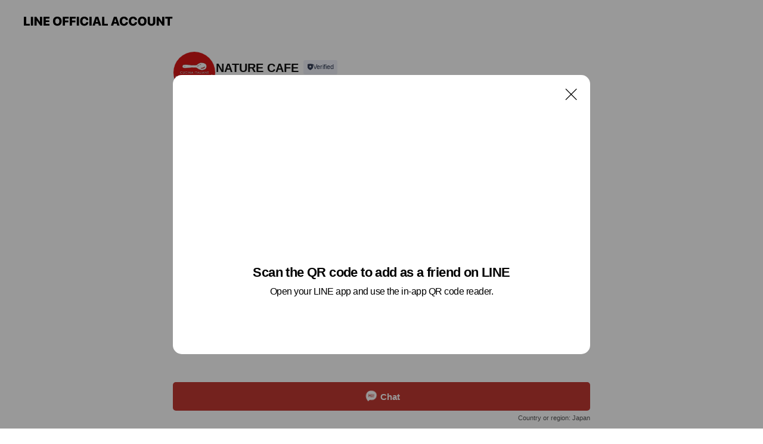

--- FILE ---
content_type: text/html; charset=utf-8
request_url: https://page.line.me/363episi?openQrModal=true
body_size: 22710
content:
<!DOCTYPE html><html lang="en"><script id="oa-script-list" type="application/json">https://page.line-scdn.net/_next/static/chunks/pages/_app-c0b699a9d6347812.js,https://page.line-scdn.net/_next/static/chunks/pages/%5BsearchId%5D-b8e443852bbb5573.js</script><head><meta charSet="UTF-8"/><meta name="viewport" content="width=device-width,initial-scale=1,minimum-scale=1,maximum-scale=1,user-scalable=no,viewport-fit=cover"/><link rel="apple-touch-icon" sizes="180x180" href="https://page.line-scdn.net/favicons/apple-touch-icon.png"/><link rel="icon" type="image/png" sizes="32x32" href="https://page.line-scdn.net/favicons/favicon-32x32.png"/><link rel="icon" type="image/png" sizes="16x16" href="https://page.line-scdn.net/favicons/favicon-16x16.png&quot;"/><link rel="mask-icon" href="https://page.line-scdn.net/favicons/safari-pinned-tab.svg" color="#4ecd00"/><link rel="shortcut icon" href="https://page.line-scdn.net/favicons/favicon.ico"/><meta name="theme-color" content="#ffffff"/><meta property="og:image" content="https://page-share.line.me//%40363episi/global/og_image.png?ts=1769197062698"/><meta name="twitter:card" content="summary_large_image"/><link rel="stylesheet" href="https://unpkg.com/swiper@6.8.1/swiper-bundle.min.css"/><title>NATURE CAFE | LINE Official Account</title><meta property="og:title" content="NATURE CAFE | LINE Official Account"/><meta name="twitter:title" content="NATURE CAFE | LINE Official Account"/><link rel="canonical" href="https://page.line.me/363episi"/><meta property="line:service_name" content="Official Account"/><meta property="line:sub_title_2" content="〒030-0823 青森県 青森市 橋本2丁目19-13"/><meta name="description" content="NATURE CAFE&#x27;s LINE official account profile page. Add them as a friend for the latest news."/><meta name="next-head-count" content="18"/><link rel="preload" href="https://page.line-scdn.net/_next/static/css/5066c0effeea9cdd.css" as="style"/><link rel="stylesheet" href="https://page.line-scdn.net/_next/static/css/5066c0effeea9cdd.css" data-n-g=""/><link rel="preload" href="https://page.line-scdn.net/_next/static/css/32cf1b1e6f7e57c2.css" as="style"/><link rel="stylesheet" href="https://page.line-scdn.net/_next/static/css/32cf1b1e6f7e57c2.css" data-n-p=""/><noscript data-n-css=""></noscript><script defer="" nomodule="" src="https://page.line-scdn.net/_next/static/chunks/polyfills-c67a75d1b6f99dc8.js"></script><script src="https://page.line-scdn.net/_next/static/chunks/webpack-53e0f634be95aa19.js" defer=""></script><script src="https://page.line-scdn.net/_next/static/chunks/framework-5d5971fdfab04833.js" defer=""></script><script src="https://page.line-scdn.net/_next/static/chunks/main-34d3f9ccc87faeb3.js" defer=""></script><script src="https://page.line-scdn.net/_next/static/chunks/e893f787-81841bf25f7a5b4d.js" defer=""></script><script src="https://page.line-scdn.net/_next/static/chunks/fd0ff8c8-d43e8626c80b2f59.js" defer=""></script><script src="https://page.line-scdn.net/_next/static/chunks/518-b33b01654ebc3704.js" defer=""></script><script src="https://page.line-scdn.net/_next/static/chunks/421-6db75eee1ddcc32a.js" defer=""></script><script src="https://page.line-scdn.net/_next/static/chunks/35-fb8646fb484f619c.js" defer=""></script><script src="https://page.line-scdn.net/_next/static/chunks/840-7f91c406241fc0b6.js" defer=""></script><script src="https://page.line-scdn.net/_next/static/chunks/137-ae3cbf072ff48020.js" defer=""></script><script src="https://page.line-scdn.net/_next/static/chunks/124-86d261272c7b9cdd.js" defer=""></script><script src="https://page.line-scdn.net/_next/static/chunks/693-01dc988928332a88.js" defer=""></script><script src="https://page.line-scdn.net/_next/static/chunks/716-15a06450f7be7982.js" defer=""></script><script src="https://page.line-scdn.net/_next/static/chunks/155-8eb63f2603fef270.js" defer=""></script><script src="https://page.line-scdn.net/_next/static/bbauL09QAT8MhModpG-Ma/_buildManifest.js" defer=""></script><script src="https://page.line-scdn.net/_next/static/bbauL09QAT8MhModpG-Ma/_ssgManifest.js" defer=""></script></head><body class=""><div id="__next"><div class="wrap main" style="--profile-button-color:#c13832" data-background="false" data-theme="true" data-js-top="true"><header id="header" class="header header_web"><div class="header_wrap"><span class="header_logo"><svg xmlns="http://www.w3.org/2000/svg" fill="none" viewBox="0 0 250 17" class="header_logo_image" role="img" aria-label="LINE OFFICIAL ACCOUNT" title="LINE OFFICIAL ACCOUNT"><path fill="#000" d="M.118 16V1.204H3.88v11.771h6.121V16zm11.607 0V1.204h3.763V16zm6.009 0V1.204h3.189l5.916 8.541h.072V1.204h3.753V16h-3.158l-5.947-8.634h-.072V16zm15.176 0V1.204h10.14v3.025h-6.377V7.15h5.998v2.83h-5.998v2.994h6.378V16zm23.235.267c-4.491 0-7.3-2.943-7.3-7.66v-.02c0-4.707 2.83-7.65 7.3-7.65 4.502 0 7.311 2.943 7.311 7.65v.02c0 4.717-2.8 7.66-7.311 7.66m0-3.118c2.153 0 3.486-1.763 3.486-4.542v-.02c0-2.8-1.363-4.533-3.486-4.533-2.102 0-3.466 1.723-3.466 4.532v.02c0 2.81 1.354 4.543 3.466 4.543M65.291 16V1.204h10.07v3.025h-6.306v3.373h5.732v2.881h-5.732V16zm11.731 0V1.204h10.07v3.025h-6.307v3.373h5.732v2.881h-5.732V16zm11.73 0V1.204h3.764V16zm12.797.267c-4.44 0-7.198-2.84-7.198-7.67v-.01c0-4.83 2.779-7.65 7.198-7.65 3.866 0 6.542 2.481 6.676 5.793v.103h-3.62l-.021-.154c-.235-1.538-1.312-2.625-3.035-2.625-2.06 0-3.363 1.692-3.363 4.522v.01c0 2.861 1.313 4.563 3.374 4.563 1.63 0 2.789-1.015 3.045-2.666l.02-.112h3.62l-.01.112c-.133 3.312-2.84 5.784-6.686 5.784m8.47-.267V1.204h3.763V16zm5.189 0 4.983-14.796h4.604L129.778 16h-3.947l-.923-3.25h-4.83l-.923 3.25zm7.249-11.577-1.6 5.62h3.271l-1.599-5.62zM131.204 16V1.204h3.763v11.771h6.121V16zm14.868 0 4.983-14.796h4.604L160.643 16h-3.948l-.923-3.25h-4.83L150.02 16zm7.249-11.577-1.599 5.62h3.271l-1.6-5.62zm14.653 11.844c-4.44 0-7.198-2.84-7.198-7.67v-.01c0-4.83 2.779-7.65 7.198-7.65 3.866 0 6.542 2.481 6.675 5.793v.103h-3.619l-.021-.154c-.236-1.538-1.312-2.625-3.035-2.625-2.061 0-3.363 1.692-3.363 4.522v.01c0 2.861 1.312 4.563 3.373 4.563 1.631 0 2.789-1.015 3.046-2.666l.02-.112h3.62l-.01.112c-.134 3.312-2.841 5.784-6.686 5.784m15.258 0c-4.44 0-7.198-2.84-7.198-7.67v-.01c0-4.83 2.778-7.65 7.198-7.65 3.866 0 6.542 2.481 6.675 5.793v.103h-3.619l-.021-.154c-.236-1.538-1.312-2.625-3.035-2.625-2.061 0-3.363 1.692-3.363 4.522v.01c0 2.861 1.312 4.563 3.373 4.563 1.631 0 2.789-1.015 3.046-2.666l.02-.112h3.62l-.011.112c-.133 3.312-2.84 5.784-6.685 5.784m15.36 0c-4.491 0-7.3-2.943-7.3-7.66v-.02c0-4.707 2.83-7.65 7.3-7.65 4.502 0 7.311 2.943 7.311 7.65v.02c0 4.717-2.799 7.66-7.311 7.66m0-3.118c2.154 0 3.487-1.763 3.487-4.542v-.02c0-2.8-1.364-4.533-3.487-4.533-2.102 0-3.466 1.723-3.466 4.532v.02c0 2.81 1.354 4.543 3.466 4.543m15.514 3.118c-3.855 0-6.367-2.184-6.367-5.517V1.204h3.763v9.187c0 1.723.923 2.758 2.615 2.758 1.681 0 2.604-1.035 2.604-2.758V1.204h3.763v9.546c0 3.322-2.491 5.517-6.378 5.517M222.73 16V1.204h3.189l5.916 8.541h.072V1.204h3.753V16h-3.158l-5.947-8.634h-.072V16zm18.611 0V4.229h-4.081V1.204h11.915v3.025h-4.081V16z"></path></svg></span></div></header><div class="container"><div data-intersection-target="profileFace" class="_root_f63qr_2 _modeLiffApp_f63qr_155"><div class="_account_f63qr_11"><div class="_accountHead_f63qr_16"><div class="_accountHeadIcon_f63qr_22"><a class="_accountHeadIconLink_f63qr_31" href="/363episi/profile/img"><div class="_root_19dwp_1"><img class="_thumbnailImage_19dwp_8" src="https://profile.line-scdn.net/0hCPO1G-L3HH9ySALQlf1jKE4NEhIFZho3Ci0ETlAcR09cfFssSC1TTQAfQU9WcFwhGXxQTV5JRBxb/preview" alt="Show profile photo" width="70" height="70"/></div></a></div><div class="_accountHeadContents_f63qr_34"><h1 class="_accountHeadTitle_f63qr_37"><span class="_accountHeadTitleText_f63qr_51">NATURE CAFE</span><button type="button" class="_accountHeadBadge_f63qr_54" aria-label="Show account info"><span class="_root_4p75h_1 _typeCertified_4p75h_20"><span class="_icon_4p75h_17"><span role="img" aria-label="Verification status" class="la labs _iconImage_4p75h_17" style="width:11px;aspect-ratio:1;display:inline-grid;place-items:stretch"><svg xmlns="http://www.w3.org/2000/svg" data-laicon-version="10.2" viewBox="0 0 20 20" fill="currentColor"><g transform="translate(-2 -2)"><path d="M12 2.5c-3.7 0-6.7.7-7.8 1-.3.2-.5.5-.5.8v8.9c0 3.2 4.2 6.3 8 8.2.1 0 .2.1.3.1s.2 0 .3-.1c3.9-1.9 8-5 8-8.2V4.3c0-.3-.2-.6-.5-.7-1.1-.3-4.1-1.1-7.8-1.1zm0 4.2 1.2 2.7 2.7.3-1.9 2 .4 2.8-2.4-1.2-2.4 1.3.4-2.8-1.9-2 2.7-.3L12 6.7z"/></g></svg></span></span><span class="_label_4p75h_42">Verified</span></span></button></h1><div class="_accountHeadSubTexts_f63qr_58"><p class="_accountHeadSubText_f63qr_58">Friends<!-- --> <!-- -->26,800</p></div></div></div><div class="_accountInfo_f63qr_73"><p class="_accountInfoText_f63qr_85">スイーツショップがあるカフェ</p><p class="_accountInfoText_f63qr_85">青森県 青森市 橋本2丁目19-13</p><p><a class="_accountInfoWebsiteLink_f63qr_137" href="https://nature-cafe.shop"><span class="_accountInfoWebsiteUrl_f63qr_141">nature-cafe.shop</span><span class="_accountInfoWebsiteCount_f63qr_147">1 other items</span></a></p></div><div class="_actionButtons_f63qr_152"><div><div class="_root_1nhde_1"><button type="button" class="_button_1nhde_9"><span class="_icon_1nhde_31"><span role="img" class="la lar" style="width:14px;aspect-ratio:1;display:inline-grid;place-items:stretch"><svg xmlns="http://www.w3.org/2000/svg" data-laicon-version="15.0" viewBox="0 0 20 20" fill="currentColor"><g transform="translate(-2 -2)"><path d="M11.8722 10.2255a.9.9 0 1 0 0 1.8.9.9 0 0 0 0-1.8Zm-3.5386 0a.9.9 0 1 0 0 1.8.9.9 0 0 0 0-1.8Zm7.0767 0a.9.9 0 1 0 0 1.8.9.9 0 0 0 0-1.8Z"/><path d="M6.5966 6.374c-1.256 1.2676-1.988 3.1338-1.988 5.5207 0 2.8387 1.6621 5.3506 2.8876 6.8107.6247-.8619 1.6496-1.7438 3.2265-1.7444h.0015l2.2892-.0098h.0028c3.4682 0 6.2909-2.8223 6.2909-6.2904 0-1.9386-.7072-3.4895-1.9291-4.5632C16.1475 5.0163 14.3376 4.37 12.0582 4.37c-2.3602 0-4.2063.7369-5.4616 2.004Zm-.9235-.915C7.2185 3.8991 9.4223 3.07 12.0582 3.07c2.5189 0 4.6585.7159 6.1779 2.051 1.5279 1.3427 2.371 3.2622 2.371 5.5398 0 4.1857-3.4041 7.5896-7.5894 7.5904h-.0015l-2.2892.0098h-.0028c-1.33 0-2.114.9634-2.5516 1.8265l-.4192.8269-.6345-.676c-1.2252-1.3055-3.8103-4.4963-3.8103-8.3437 0-2.6555.8198-4.8767 2.3645-6.4358Z"/></g></svg></span></span><span class="_label_1nhde_14">Chat</span></button></div><div class="_root_1nhde_1"><a role="button" href="https://liff.line.me/1654883656-XqwKRkd4/accounts/363episi/shopcards/01HG7XK5DRDHH5MR6SJ6SPB4MF?utm_source=businessprofile&amp;utm_medium=action_btn" class="_button_1nhde_9"><span class="_icon_1nhde_31"><span role="img" class="la labr" style="width:14px;aspect-ratio:1;display:inline-grid;place-items:stretch"><svg xmlns="http://www.w3.org/2000/svg" data-laicon-version="16.2" viewBox="0 0 20 20" fill="currentColor"><g transform="translate(-2 -2)"><path d="M7.82 4.77c-3.08 1.78-4.59 5.24-4.06 8.56h.01l-1.2.69c-.85-3.98.89-8.24 4.6-10.38 3.71-2.14 8.27-1.52 11.29 1.2l-1.2.69c-2.61-2.12-6.36-2.54-9.44-.76Zm8.35 14.46c3.08-1.78 4.59-5.24 4.06-8.56l1.2-.69c.85 3.99-.9 8.24-4.61 10.38-3.71 2.14-8.27 1.53-11.29-1.2l1.2-.69c2.61 2.12 6.36 2.54 9.44.76Z"/><path d="M9.04 6.86a5.923 5.923 0 0 0-2.96 5.13l-.01-.01-1.26.73c-.27-2.74 1.03-5.52 3.57-6.98a7.243 7.243 0 0 1 7.84.4l-1.26.73a5.907 5.907 0 0 0-5.92 0Zm5.92 10.28a5.91 5.91 0 0 0 2.96-5.13l.01.01 1.26-.73c.27 2.74-1.03 5.52-3.57 6.98a7.243 7.243 0 0 1-7.84-.4l1.26-.73a5.907 5.907 0 0 0 5.92 0Z"/><path d="m14.31 9.79-.67 1.85L15 13.06c.17.17.04.46-.2.46l-1.96-.06-.93 1.73c-.11.21-.43.18-.5-.05l-.55-1.89-1.93-.35c-.24-.04-.3-.35-.1-.49l1.63-1.1-.27-1.95c-.03-.24.24-.4.43-.25l1.55 1.2 1.77-.86c.22-.11.45.11.37.33v.01Zm2.52-1.16a6.064 6.064 0 0 0-.87-.99l3.37-1.95c.28.33.54.68.78 1.05l-3.28 1.89Zm-.87-.99-.01-.01.01.01Zm5.17 1.17-3.37 1.95c-.1-.43-.24-.85-.43-1.26l3.28-1.89c.2.39.38.79.52 1.2ZM7.168 15.371l.002-.001-.01-.01.008.011ZM3.89 17.26l3.278-1.889c.258.366.555.702.872.989l-3.37 1.95c-.28-.33-.54-.68-.78-1.05Zm2.35-4.02-3.37 1.95c.14.41.32.81.52 1.2l3.28-1.89c-.19-.41-.33-.83-.43-1.26Z"/></g></svg></span></span><span class="_label_1nhde_14">Reward cards</span></a></div><div class="_root_1nhde_1"><a role="button" href="https://liff.line.me/1654959827-EpyGvRJ0/book/oa/@363episi?utm_source=businessprofile&amp;utm_medium=action_btn" class="_button_1nhde_9"><span class="_icon_1nhde_31"><span role="img" class="la lar" style="width:14px;aspect-ratio:1;display:inline-grid;place-items:stretch"><svg xmlns="http://www.w3.org/2000/svg" data-laicon-version="15.0" viewBox="0 0 20 20" fill="currentColor"><g transform="translate(-2 -2)"><path d="M4.5969 5.2423V18.95h14.8065V5.2423H4.5969Zm-1.3-.0897c0-.6683.5417-1.2103 1.2103-1.2103H19.493c.6684 0 1.2103.5419 1.2103 1.2103v13.8873c0 .6685-.5419 1.2102-1.2103 1.2102H4.5071c-.6682 0-1.2102-.5417-1.2102-1.2102V5.1526Z"/><path d="M3.9468 7.404h16.1064v1.3H3.9468v-1.3ZM8.1677 2.4v2.1922h-1.3V2.4h1.3Zm8.9643 0v2.1922h-1.3V2.4h1.3Zm-.6598 13.8025h1.3v1.3h-1.3v-1.3Z"/></g></svg></span></span><span class="_label_1nhde_14">Reserve with LINE</span></a></div><div class="_root_1nhde_1"><a role="button" href="https://line.me/R/home/public/main?id=363episi&amp;utm_source=businessprofile&amp;utm_medium=action_btn" class="_button_1nhde_9"><span class="_icon_1nhde_31"><span role="img" class="la lar" style="width:14px;aspect-ratio:1;display:inline-grid;place-items:stretch"><svg xmlns="http://www.w3.org/2000/svg" data-laicon-version="15.0" viewBox="0 0 20 20" fill="currentColor"><g transform="translate(-2 -2)"><path d="M6.0001 4.5104a.35.35 0 0 0-.35.35v14.2792a.35.35 0 0 0 .35.35h12a.35.35 0 0 0 .35-.35V4.8604a.35.35 0 0 0-.35-.35h-12Zm-1.65.35c0-.9112.7387-1.65 1.65-1.65h12c.9113 0 1.65.7388 1.65 1.65v14.2792c0 .9113-.7387 1.65-1.65 1.65h-12c-.9113 0-1.65-.7387-1.65-1.65V4.8604Z"/><path d="M15.0534 12.65H8.9468v-1.3h6.1066v1.3Zm0-3.3413H8.9468v-1.3h6.1066v1.3Zm0 6.6827H8.9468v-1.3h6.1066v1.3Z"/></g></svg></span></span><span class="_label_1nhde_14">Posts</span></a></div><div class="_root_1nhde_1"><button type="button" class="_button_1nhde_9"><span class="_icon_1nhde_31"><span role="img" class="la lar" style="width:14px;aspect-ratio:1;display:inline-grid;place-items:stretch"><svg xmlns="http://www.w3.org/2000/svg" data-laicon-version="15.0" viewBox="0 0 20 20" fill="currentColor"><g transform="translate(-2 -2)"><path d="m7.2948 4.362 2.555 2.888a.137.137 0 0 1-.005.188l-1.771 1.771a.723.723 0 0 0-.183.316.8889.8889 0 0 0-.031.215 1.42 1.42 0 0 0 .038.351c.052.23.16.51.333.836.348.654.995 1.551 2.143 2.699 1.148 1.148 2.045 1.795 2.7 2.144.325.173.605.28.835.332.113.025.233.042.351.038a.8881.8881 0 0 0 .215-.031.7244.7244 0 0 0 .316-.183l1.771-1.772a.1367.1367 0 0 1 .188-.005l2.889 2.556a.9241.9241 0 0 1 .04 1.346l-1.5 1.5c-.11.11-.4.28-.93.358-.516.076-1.21.058-2.06-.153-1.7-.422-4.002-1.608-6.67-4.276-2.667-2.667-3.853-4.97-4.275-6.668-.21-.851-.23-1.545-.153-2.06.079-.53.248-.821.358-.93l1.5-1.501a.9239.9239 0 0 1 1.346.04v.001Zm.973-.862a2.224 2.224 0 0 0-3.238-.099l-1.5 1.5c-.376.377-.623.97-.725 1.66-.104.707-.068 1.573.178 2.564.492 1.982 1.827 4.484 4.618 7.274 2.79 2.791 5.292 4.126 7.275 4.618.99.246 1.856.282 2.563.178.69-.102 1.283-.349 1.66-.725l1.5-1.5a2.2247 2.2247 0 0 0 .4408-2.5167 2.2252 2.2252 0 0 0-.5398-.7213l-2.889-2.557a1.4369 1.4369 0 0 0-1.968.06l-1.565 1.565a2.7941 2.7941 0 0 1-.393-.177c-.509-.27-1.305-.828-2.392-1.915-1.087-1.088-1.644-1.883-1.915-2.392a2.6894 2.6894 0 0 1-.177-.393l1.564-1.565c.537-.537.563-1.4.06-1.968L8.2678 3.5Z"/></g></svg></span></span><span class="_label_1nhde_14">Call</span></button></div></div></div></div></div><div class="content"><div class="ldsg-tab plugin_tab" data-flexible="flexible" style="--tab-indicator-position:0px;--tab-indicator-width:0px" id="tablist"><div class="tab-content"><div class="tab-content-inner"><div class="tab-list" role="tablist"><a aria-selected="true" role="tab" class="tab-list-item" tabindex="0"><span class="text">Reserve with LINE</span></a><a aria-selected="false" role="tab" class="tab-list-item"><span class="text">Mixed media feed</span></a><a aria-selected="false" role="tab" class="tab-list-item"><span class="text">Reward card</span></a><a aria-selected="false" role="tab" class="tab-list-item"><span class="text">Social media</span></a><a aria-selected="false" role="tab" class="tab-list-item"><span class="text">Basic info</span></a><a aria-selected="false" role="tab" class="tab-list-item"><span class="text">You might like</span></a></div><div class="tab-indicator"></div></div></div></div><section class="section section_book" id="plugin-reservation-1437612899049476" data-js-plugin="reservation"><h2 class="title_section" data-testid="plugin-header"><span class="title">Reserve with LINE</span></h2><div class="book_plugin"><div class="banner_area"><p class="inner"><strong class="title">Reserve with LINE</strong><span class="text">Book a date now. It&#x27;s easy.</span><span class="image image_banner_book"></span></p></div><div class="link_area"><a target="_self" rel="noopener" href="https://liff.line.me/1654959827-EpyGvRJ0/book/oa/@363episi/?utm_source=page_oa&amp;utm_medium=plugin" class="link"><i class="icon"><svg width="19" height="19" viewBox="0 0 19 19" fill="none" xmlns="http://www.w3.org/2000/svg"><path fill-rule="evenodd" clip-rule="evenodd" d="M6.466 3.655v-1.22H5.437v1.22H3.568a.958.958 0 00-.958.959v10.994c0 .529.429.958.958.958h11.864c.529 0 .958-.43.958-.958V4.614a.958.958 0 00-.958-.959h-1.87v-1.22h-1.028v1.22H6.466zm8.895 11.882V7.425H3.638v8.112h11.723zm0-10.853v1.712H3.638V4.684h11.723zm-1.291 9.707v-1.03h-1.03v1.03h1.03z" fill="#000"></path></svg></i><span class="text">Book now</span></a></div></div></section><section class="section media_seemore" id="plugin-media-93410348172017" data-js-plugin="media"><h2 class="title_section" data-testid="plugin-header"><span class="title">Mixed media feed</span></h2><div class="photo_plugin"><div class="photo_item"><a data-testid="link-with-next" href="/363episi/media/93410348172017/item/94918161804423"><picture class="picture"><img class="image" alt=""/></picture></a></div><div class="photo_item"><a data-testid="link-with-next" href="/363episi/media/93410348172017/item/94917306297626"><picture class="picture"><img class="image" alt=""/></picture></a></div><div class="photo_item"><a data-testid="link-with-next" href="/363episi/media/93410348172017/item/94917306297625"><picture class="picture"><img class="image" alt=""/></picture></a></div><div class="photo_item"><a data-testid="link-with-next" href="/363episi/media/93410348172017/item/94917306297624"><picture class="picture"><img class="image" alt=""/></picture></a></div></div></section><section id="plugin-reward-card-93417490293547"><h2 class="_root_5znh2_1"><span class="_wrapper_5znh2_6"><span class="_title_5znh2_11">Reward cards</span></span></h2><div class="_root_1cyvp_1"><a href="https://liff.line.me/1654883656-XqwKRkd4/accounts/363episi/shopcards/01HG7XK5DRDHH5MR6SJ6SPB4MF?utm_campaign=Profile" class="_link_1cyvp_6"><loa-shopcard-card lang="en_US" theme="GRAY" background-image-url="https://shopcard-media.line-scdn.net/0hK9ZvbmaFFBZnDz9vmsRrQTlODnUXZwFeGSwLLAMRSi5IPVJFX3VSeUQPSXEZNk9BC2xZbEcGSyFWNlVEUnVSI0oOGiYYbFEXXjxbeBAHTCJCOBZBC20IcEQGGA" oa-name="NATURE CAFE" oa-profile-image-url="https://profile.line-scdn.net/0hCPO1G-L3HH9ySALQlf1jKE4NEhIFZho3Ci0ETlAcR09cfFssSC1TTQAfQU9WcFwhGXxQTV5JRBxb/c.320x320" expiration-info-prefix-type="expiration" expire-type="lastUsed" expiration-timestamp="0" elapsed-year="1" elapsed-month="0" card-name="NATUREお友達会員証" reward-description="カフェで使える500円OFF券引換" footer-type="showDetail" reward-stamps-amount="10" collected-stamps-amount="0" goal-stamps-amount="0"><div slot="alternativeLightDom"><div class="_root_qwazm_1 _skeleton_1cyvp_9">NATURE CAFE<!-- --> <!-- -->NATUREお友達会員証<!-- --> <!-- -->カフェで使える500円OFF券引換</div></div></loa-shopcard-card></a></div></section><section class="section section_sns" id="plugin-social-media-1436265880856098" data-js-plugin="socialMedia"><h2 class="title_section" data-testid="plugin-header"><span class="title">Social media</span></h2><div class="sns_plugin"><p class="text">Follow us on social media</p><div class="sns_area"><a target="_blank" rel="noopener noreferrer ugc nofollow" href="https://www.facebook.com/nature.cafe.aomori/" class="link link_facebook" data-testid="facebook"><span class="icon"><svg xmlns="http://www.w3.org/2000/svg" data-laicon-version="5.9" viewBox="0 0 24 24"><path d="M21 12c0-4.95-4.05-9-9-9s-9 4.05-9 9c0 4.5 3.263 8.212 7.537 8.887v-6.3h-2.25V12h2.25V9.975c0-2.25 1.35-3.487 3.375-3.487 1.013 0 2.025.224 2.025.224v2.25h-1.124c-1.126 0-1.463.675-1.463 1.35V12h2.475l-.45 2.588h-2.137V21A9.08 9.08 0 0021 12z" fill="#fff"></path></svg></span></a><a target="_blank" rel="noopener noreferrer ugc nofollow" href="https://www.instagram.com/nature.cafe.aomori/" class="link link_instagram" data-testid="instagram"><span class="icon"><svg xmlns="http://www.w3.org/2000/svg" data-laicon-version="5.9" viewBox="0 0 24 24"><g fill="#fff"><path d="M12 4.622c2.403 0 2.688.009 3.637.052.877.04 1.354.187 1.67.31.421.163.72.358 1.036.673.315.315.51.615.673 1.035.123.317.27.794.31 1.671.043.95.052 1.234.052 3.637s-.009 2.688-.052 3.637c-.04.877-.187 1.354-.31 1.67a2.79 2.79 0 01-.673 1.036c-.315.315-.615.51-1.035.673-.317.123-.794.27-1.671.31-.95.043-1.234.052-3.637.052s-2.688-.009-3.637-.052c-.877-.04-1.354-.187-1.67-.31a2.788 2.788 0 01-1.036-.673 2.79 2.79 0 01-.673-1.035c-.123-.317-.27-.794-.31-1.671-.043-.95-.052-1.234-.052-3.637s.009-2.688.052-3.637c.04-.877.187-1.354.31-1.67a2.79 2.79 0 01.673-1.036c.315-.315.615-.51 1.035-.673.317-.123.794-.27 1.671-.31.95-.043 1.234-.052 3.637-.052zM12 3c-2.444 0-2.75.01-3.71.054-.959.044-1.613.196-2.185.418A4.412 4.412 0 004.51 4.511c-.5.5-.809 1.002-1.038 1.594-.223.572-.375 1.226-.419 2.184C3.01 9.25 3 9.556 3 12s.01 2.75.054 3.71c.044.959.196 1.613.419 2.185a4.41 4.41 0 001.038 1.595c.5.5 1.002.808 1.594 1.038.572.222 1.226.374 2.184.418C9.25 20.99 9.556 21 12 21s2.75-.01 3.71-.054c.959-.044 1.613-.196 2.185-.419a4.412 4.412 0 001.595-1.038c.5-.5.808-1.002 1.038-1.594.222-.572.374-1.226.418-2.184.044-.96.054-1.267.054-3.711s-.01-2.75-.054-3.71c-.044-.959-.196-1.613-.419-2.185A4.412 4.412 0 0019.49 4.51c-.5-.5-1.002-.809-1.594-1.039-.572-.222-1.226-.374-2.184-.418C14.75 3.01 14.444 3 12 3z"></path><path d="M12.004 7.383a4.622 4.622 0 100 9.243 4.622 4.622 0 000-9.243zm0 7.621a3 3 0 110-6 3 3 0 010 6zm5.884-7.807a1.08 1.08 0 11-2.16 0 1.08 1.08 0 012.16 0z"></path></g></svg></span></a></div></div></section><section class="section section_coupon" id="plugin-coupon-112317753796433" data-js-plugin="coupon"></section><section class="section section_info" id="plugin-information-93410348172018" data-js-plugin="information"><h2 class="title_section" data-testid="plugin-header"><span class="title">Basic info</span></h2><div class="basic_info_item info_intro"><i class="icon"><svg width="19" height="19" viewBox="0 0 19 19" fill="none" xmlns="http://www.w3.org/2000/svg"><path fill-rule="evenodd" clip-rule="evenodd" d="M14.25 2.542h-9.5c-.721 0-1.306.584-1.306 1.306v11.304c0 .722.585 1.306 1.306 1.306h9.5c.722 0 1.306-.584 1.306-1.306V3.848c0-.722-.584-1.306-1.306-1.306zM4.75 3.57h9.5c.153 0 .277.124.277.277v11.304a.277.277 0 01-.277.277h-9.5a.277.277 0 01-.277-.277V3.848c0-.153.124-.277.277-.277zm7.167 6.444v-1.03H7.083v1.03h4.834zm0-3.675v1.03H7.083V6.34h4.834zm0 6.32v-1.03H7.083v1.03h4.834z" fill="#000"></path></svg></i>イタリアンとスイーツショップが併設されたイタリアンダイニング</div><div class="basic_info_item info_time"><i class="icon"><svg width="19" height="19" viewBox="0 0 19 19" fill="none" xmlns="http://www.w3.org/2000/svg"><path fill-rule="evenodd" clip-rule="evenodd" d="M9.5 2.177a7.323 7.323 0 100 14.646 7.323 7.323 0 000-14.646zm0 1.03a6.294 6.294 0 110 12.587 6.294 6.294 0 010-12.588zm.514 5.996v-3.73H8.985v4.324l2.79 1.612.515-.892-2.276-1.314z" fill="#000"></path></svg></i><div class="title"><span class="title_s">Sat</span><span class="con_s">11:00 - 16:00, 18:00 - 22:00</span></div><p class="memo">ランチラストオーダー：15:00　ディナーは2名様～要予約</p><ul class="lst_week"><li><span class="title_s">Sun</span><span class="con_s">11:00 - 16:00</span></li><li><span class="title_s">Mon</span><span class="con_s">11:00 - 16:00</span></li><li><span class="title_s">Tue</span><span class="con_s">11:00 - 16:00</span></li><li><span class="title_s">Wed</span><span class="con_s">Closed</span></li><li><span class="title_s">Thu</span><span class="con_s">11:00 - 16:00</span></li><li><span class="title_s">Fri</span><span class="con_s">11:00 - 16:00, 18:00 - 22:00</span></li><li><span class="title_s">Sat</span><span class="con_s">11:00 - 16:00, 18:00 - 22:00</span></li></ul></div><div class="basic_info_item info_budget is_selectable"><i class="icon"><svg width="19" height="19" viewBox="0 0 19 19" fill="none" xmlns="http://www.w3.org/2000/svg"><path fill-rule="evenodd" clip-rule="evenodd" d="M4.04 3.048h11.333c.74 0 1.34.6 1.34 1.34v10.224c0 .74-.6 1.34-1.34 1.34H4.04A1.753 1.753 0 012.286 14.2V4.8m1.03 1.71v7.69c0 .4.324.724.723.724h11.334c.172 0 .312-.14.312-.311V6.978a.311.311 0 00-.249-.305l-.063-.006H4.04c-.258 0-.503-.056-.724-.156zm12.369-.837V4.388a.311.311 0 00-.312-.311H4.04c-.4 0-.724.324-.724.724v.115c.001.37.28.675.64.717l.084.005h11.334c.107 0 .212.013.312.036zM4.039 3.048c-.968 0-1.753.785-1.753 1.753L4.04 3.048zm9.622 6.91a.826.826 0 100 1.651.826.826 0 000-1.652z" fill="#000"></path></svg></i><ul class="lst_budget"><li><span class="title_s">Lunch</span><span class="con_s">￥1,001 ~ ￥2,000</span></li><li><span class="title_s">Dinner</span><span class="con_s">￥3,001 ~ ￥4,000</span></li></ul></div><div class="basic_info_item info_tel is_selectable"><i class="icon"><svg width="19" height="19" viewBox="0 0 19 19" fill="none" xmlns="http://www.w3.org/2000/svg"><path fill-rule="evenodd" clip-rule="evenodd" d="M2.816 3.858L4.004 2.67a1.76 1.76 0 012.564.079l2.024 2.286a1.14 1.14 0 01-.048 1.559L7.306 7.832l.014.04c.02.052.045.11.075.173l.051.1c.266.499.762 1.137 1.517 1.892.754.755 1.393 1.25 1.893 1.516.103.055.194.097.271.126l.04.014 1.239-1.238a1.138 1.138 0 011.465-.121l.093.074 2.287 2.024a1.76 1.76 0 01.078 2.563l-1.188 1.188c-1.477 1.478-5.367.513-9.102-3.222-3.735-3.735-4.7-7.625-3.223-9.103zm5.005 1.86L5.797 3.43a.731.731 0 00-1.065-.033L3.544 4.586c-.31.31-.445 1.226-.162 2.367.393 1.582 1.49 3.386 3.385 5.28 1.894 1.894 3.697 2.992 5.28 3.384 1.14.284 2.057.148 2.367-.162l1.187-1.187a.731.731 0 00-.032-1.065l-2.287-2.024a.109.109 0 00-.148.004l-1.403 1.402c-.517.518-1.887-.21-3.496-1.82l-.158-.16c-1.499-1.54-2.164-2.837-1.663-3.337l1.402-1.402a.108.108 0 00.005-.149z" fill="#000"></path></svg></i><a class="link" href="#"><span>0177521761</span></a></div><div class="basic_info_item info_url is_selectable"><i class="icon"><svg width="19" height="19" viewBox="0 0 19 19" fill="none" xmlns="http://www.w3.org/2000/svg"><path fill-rule="evenodd" clip-rule="evenodd" d="M9.5 2.18a7.32 7.32 0 100 14.64 7.32 7.32 0 000-14.64zM3.452 7.766A6.294 6.294 0 003.21 9.5c0 .602.084 1.184.242 1.736H6.32A17.222 17.222 0 016.234 9.5c0-.597.03-1.178.086-1.735H3.452zm.396-1.029H6.46c.224-1.303.607-2.422 1.11-3.225a6.309 6.309 0 00-3.722 3.225zm3.51 1.03a15.745 15.745 0 000 3.47h4.284a15.749 15.749 0 000-3.47H7.358zm4.131-1.03H7.511C7.903 4.64 8.707 3.21 9.5 3.21c.793 0 1.597 1.43 1.99 3.526zm1.19 1.03a17.21 17.21 0 010 3.47h2.869A6.292 6.292 0 0015.79 9.5c0-.602-.084-1.184-.242-1.735H12.68zm2.473-1.03H12.54c-.224-1.303-.607-2.422-1.11-3.225a6.308 6.308 0 013.722 3.225zM7.57 15.489a6.309 6.309 0 01-3.722-3.224H6.46c.224 1.303.607 2.421 1.11 3.224zm1.929.301c-.793 0-1.596-1.43-1.99-3.525h3.98c-.394 2.095-1.197 3.525-1.99 3.525zm1.93-.301c.503-.803.886-1.921 1.11-3.224h2.612a6.309 6.309 0 01-3.723 3.224z" fill="#000"></path></svg></i><a class="account_info_website_link" href="https://nature-cafe.shop"><span class="account_info_website_url">nature-cafe.shop</span><span class="account_info_website_count">1 other items</span></a></div><div class="basic_info_item info_pay"><i class="icon"><svg width="19" height="19" viewBox="0 0 19 19" fill="none" xmlns="http://www.w3.org/2000/svg"><path fill-rule="evenodd" clip-rule="evenodd" d="M2.85 3.457h13.3a.91.91 0 01.91.91v10.266a.91.91 0 01-.91.91H2.85a.91.91 0 01-.91-.91V4.367a.91.91 0 01.91-.91zm13.18 3.012V4.486H2.968v1.983H16.03zm0 1.03H2.968v7.015H16.03V7.498zm-1.705 4.52v1.03h-2.368v-1.03h2.368z" fill="#000"></path></svg></i><span class="title">Supported cards</span><ul class="lst_card"><li class="card_visa"><span class="blind">Visa</span></li><li class="card_master"><span class="blind">Mastercard</span></li><li class="card_jcb"><span class="blind">JCB</span></li><li class="card_diners"><span class="blind">Diners</span></li><li class="card_amex"><span class="blind">American Express</span></li></ul></div><div class="basic_info_item info_facility"><i class="icon"><svg width="19" height="19" viewBox="0 0 19 19" fill="none" xmlns="http://www.w3.org/2000/svg"><path fill-rule="evenodd" clip-rule="evenodd" d="M9.5 2.178a7.322 7.322 0 100 14.644 7.322 7.322 0 000-14.644zm0 1.03a6.293 6.293 0 110 12.585 6.293 6.293 0 010-12.586zm.515 2.791v4.413h-1.03V5.999h1.03zm-.51 5.651a.66.66 0 100 1.321.66.66 0 000-1.321z" fill="#000"></path></svg></i>34 seats, free Wi-Fi, parking available, no smoking, power outlets available</div><div class="basic_info_item place_map" data-js-access="true"><div class="map_area"><a target="_blank" rel="noopener" href="https://www.google.com/maps/search/?api=1&amp;query=40.8227517%2C140.7543051"><img src="https://maps.googleapis.com/maps/api/staticmap?key=AIzaSyCmbTfxB3uMZpzVX9NYKqByC1RRi2jIjf0&amp;channel=Line_Account&amp;scale=2&amp;size=400x200&amp;center=40.8228517%2C140.7543051&amp;markers=scale%3A2%7Cicon%3Ahttps%3A%2F%2Fpage.line-scdn.net%2F_%2Fimages%2FmapPin.v1.png%7C40.8227517%2C140.7543051&amp;language=en&amp;region=&amp;signature=XefufreOP0aeq-Mc9FCDFCsnvkQ%3D" alt=""/></a></div><div class="map_text"><i class="icon"><svg width="19" height="19" viewBox="0 0 19 19" fill="none" xmlns="http://www.w3.org/2000/svg"><path fill-rule="evenodd" clip-rule="evenodd" d="M9.731 1.864l-.23-.004a6.308 6.308 0 00-4.853 2.266c-2.155 2.565-1.9 6.433.515 8.857a210.37 210.37 0 013.774 3.911.772.772 0 001.13 0l.942-.996a182.663 182.663 0 012.829-2.916c2.413-2.422 2.67-6.29.515-8.855a6.308 6.308 0 00-4.622-2.263zm-.23 1.026a5.28 5.28 0 014.064 1.9c1.805 2.147 1.588 5.413-.456 7.466l-.452.456a209.82 209.82 0 00-2.87 2.98l-.285.3-1.247-1.31a176.87 176.87 0 00-2.363-2.425c-2.045-2.053-2.261-5.32-.456-7.468a5.28 5.28 0 014.064-1.9zm0 3.289a2.004 2.004 0 100 4.008 2.004 2.004 0 000-4.008zm0 1.029a.975.975 0 110 1.95.975.975 0 010-1.95z" fill="#000"></path></svg></i><div class="map_title_area"><strong class="map_title">〒030-0823 青森県 青森市 橋本2丁目19-13</strong><button type="button" class="button_copy" aria-label="Copy"><i class="icon_copy"><svg width="16" height="16" xmlns="http://www.w3.org/2000/svg" data-laicon-version="15" viewBox="0 0 24 24"><path d="M3.2 3.05a.65.65 0 01.65-.65h12.99a.65.65 0 01.65.65V6.5h-1.3V3.7H4.5v13.28H7v1.3H3.85a.65.65 0 01-.65-.65V3.05z"></path><path d="M6.52 6.36a.65.65 0 01.65-.65h12.98a.65.65 0 01.65.65V17.5l-4.1 4.1H7.17a.65.65 0 01-.65-.65V6.36zm1.3.65V20.3h8.34l3.34-3.34V7.01H7.82z"></path><path d="M14.13 10.19H9.6v-1.3h4.53v1.3zm0 2.2H9.6v-1.3h4.53v1.3zm1.27 3.81h5.4v1.3h-4.1v4.1h-1.3v-5.4z"></path></svg></i></button></div><div class="map_address">青森駅</div></div></div></section><section class="section section_recommend" id="plugin-recommendation-RecommendationPlugin" data-js-plugin="recommendation"><a target="_self" rel="noopener" href="https://liff.line.me/1654867680-wGKa63aV/?utm_source=oaprofile&amp;utm_medium=recommend" class="link"><h2 class="title_section" data-testid="plugin-header"><span class="title">You might like</span><span class="text_more">See more</span></h2></a><section class="RecommendationPlugin_subSection__nWfpQ"><h3 class="RecommendationPlugin_subTitle__EGDML">Accounts others are viewing</h3><div class="swiper-container"><div class="swiper-wrapper"><div class="swiper-slide"><div class="recommend_list"><div class="recommend_item" id="recommend-item-1"><a target="_self" rel="noopener" href="https://page.line.me/646bytem?openerPlatform=liff&amp;openerKey=profileRecommend" class="link"><div class="thumb"><img src="https://profile.line-scdn.net/0hmUDD1JroMnp5PSZbDm5NLUV4PBcOEzQyAVsqFQw8aEsADyF4EVl8TAltZRlcXnwtQF0pGV87b0Jc/preview" class="image" alt=""/></div><div class="info"><strong class="info_name"><i class="icon_certified"></i>焼肉きんぐ</strong><div class="info_detail"><span class="friend">2,125,497 friends</span></div></div></a></div><div class="recommend_item" id="recommend-item-2"><a target="_self" rel="noopener" href="https://page.line.me/smo5964s?openerPlatform=liff&amp;openerKey=profileRecommend" class="link"><div class="thumb"><img src="https://profile.line-scdn.net/0hshDMCPlFLEd5NAPo3eZTEEVxIioOGioPAQJqcl03IiRdV28UFlozdQs3cScGU2sURlNhKAhkdSQG/preview" class="image" alt=""/></div><div class="info"><strong class="info_name"><i class="icon_certified"></i>食品館イトー 仙台泉店</strong><div class="info_detail"><span class="friend">13,292 friends</span></div><div class="common_label"><strong class="label"><i class="icon"><svg width="12" height="12" viewBox="0 0 12 12" fill="none" xmlns="http://www.w3.org/2000/svg"><path fill-rule="evenodd" clip-rule="evenodd" d="M1.675 2.925v6.033h.926l.923-.923.923.923h5.878V2.925H4.447l-.923.923-.923-.923h-.926zm-.85-.154c0-.384.312-.696.696-.696h1.432l.571.571.572-.571h6.383c.385 0 .696.312.696.696v6.341a.696.696 0 01-.696.696H4.096l-.572-.571-.571.571H1.52a.696.696 0 01-.696-.696V2.771z" fill="#777"></path><path fill-rule="evenodd" clip-rule="evenodd" d="M3.025 4.909v-.65h1v.65h-1zm0 1.357v-.65h1v.65h-1zm0 1.358v-.65h1v.65h-1z" fill="#777"></path></svg></i><span class="text">Coupons</span></strong><strong class="label"><i class="icon"><svg width="13" height="12" viewBox="0 0 13 12" fill="none" xmlns="http://www.w3.org/2000/svg"><path fill-rule="evenodd" clip-rule="evenodd" d="M11.1 2.14H2.7a.576.576 0 00-.575.576v6.568c0 .317.258.575.575.575h8.4a.576.576 0 00.575-.575V2.716a.576.576 0 00-.575-.575zm-.076 2.407V9.21h-8.25V4.547h8.25zm0-.65V2.791h-8.25v1.106h8.25z" fill="#777"></path><path d="M11.024 9.209v.1h.1v-.1h-.1zm0-4.662h.1v-.1h-.1v.1zM2.774 9.21h-.1v.1h.1v-.1zm0-4.662v-.1h-.1v.1h.1zm8.25-.65v.1h.1v-.1h-.1zm0-1.106h.1v-.1h-.1v.1zm-8.25 0v-.1h-.1v.1h.1zm0 1.106h-.1v.1h.1v-.1zM2.7 2.241h8.4v-.2H2.7v.2zm-.475.475c0-.262.213-.475.475-.475v-.2a.676.676 0 00-.675.675h.2zm0 6.568V2.716h-.2v6.568h.2zm.475.475a.476.476 0 01-.475-.475h-.2c0 .372.303.675.675.675v-.2zm8.4 0H2.7v.2h8.4v-.2zm.475-.475a.476.476 0 01-.475.475v.2a.676.676 0 00.675-.675h-.2zm0-6.568v6.568h.2V2.716h-.2zM11.1 2.24c.262 0 .475.213.475.475h.2a.676.676 0 00-.675-.675v.2zm.024 6.968V4.547h-.2V9.21h.2zm-8.35.1h8.25v-.2h-8.25v.2zm-.1-4.762V9.21h.2V4.547h-.2zm8.35-.1h-8.25v.2h8.25v-.2zm.1-.55V2.791h-.2v1.106h.2zm-.1-1.206h-8.25v.2h8.25v-.2zm-8.35.1v1.106h.2V2.791h-.2zm.1 1.206h8.25v-.2h-8.25v.2zm6.467 2.227l-.296.853-.904.019.72.545-.261.865.741-.516.742.516-.262-.865.72-.545-.903-.019-.297-.853z" fill="#777"></path></svg></i><span class="text">Reward card</span></strong></div></div></a></div><div class="recommend_item" id="recommend-item-3"><a target="_self" rel="noopener" href="https://page.line.me/035lctwp?openerPlatform=liff&amp;openerKey=profileRecommend" class="link"><div class="thumb"><img src="https://profile.line-scdn.net/0h3KU4SG9XbGRoTXsEWOATM1QIYgkfY2osEHtxVUQYZlMWKiowBi9wBUlLNFBDfHxhUSogC0RLMVFG/preview" class="image" alt=""/></div><div class="info"><strong class="info_name"><i class="icon_certified"></i>HASHIBUN</strong><div class="info_detail"><span class="friend">5,316 friends</span></div></div></a></div></div></div><div class="swiper-slide"><div class="recommend_list"><div class="recommend_item" id="recommend-item-4"><a target="_self" rel="noopener" href="https://page.line.me/ker9956g?openerPlatform=liff&amp;openerKey=profileRecommend" class="link"><div class="thumb"><img src="https://profile.line-scdn.net/0hN8Jn8OHUERd3FwSO4-FuQEtSH3oAORdfDyYLIlofHSRTIAYTQyUNcFFFHSRcc1BISXBaJlFHSSVb/preview" class="image" alt=""/></div><div class="info"><strong class="info_name"><i class="icon_certified"></i>アークオアシス仙台泉店</strong><div class="info_detail"><span class="friend">34,804 friends</span></div></div></a></div><div class="recommend_item" id="recommend-item-5"><a target="_self" rel="noopener" href="https://page.line.me/394lgtfv?openerPlatform=liff&amp;openerKey=profileRecommend" class="link"><div class="thumb"><img src="https://profile.line-scdn.net/0hpH36EVz7L2cOTzzb30pQMDIKIQp5YSkvdnw0ByxPc1EmLT84NisyUy1LdQIqK242Zy5lVCtIIlZ2/preview" class="image" alt=""/></div><div class="info"><strong class="info_name"><i class="icon_certified"></i>ペンギンベーカリー弘前城東店</strong><div class="info_detail"><span class="friend">5,183 friends</span></div></div></a></div><div class="recommend_item" id="recommend-item-6"><a target="_self" rel="noopener" href="https://page.line.me/dpb7717b?openerPlatform=liff&amp;openerKey=profileRecommend" class="link"><div class="thumb"><img src="https://profile.line-scdn.net/0htrtxxfVZK11JAQFg6oVUCnVEJTA-Ly0VMTNlaD8Ac2pnNGxYIDM2PW8Ecj43ZGpccW9mPDkAd2s0/preview" class="image" alt=""/></div><div class="info"><strong class="info_name"><i class="icon_certified"></i>ゴンチャ</strong><div class="info_detail"><span class="friend">3,869,337 friends</span></div></div></a></div></div></div><div class="swiper-slide"><div class="recommend_list"><div class="recommend_item" id="recommend-item-7"><a target="_self" rel="noopener" href="https://page.line.me/273hmloc?openerPlatform=liff&amp;openerKey=profileRecommend" class="link"><div class="thumb"><img src="https://profile.line-scdn.net/0hidSUEVhJNktuLB33SEdJHFJpOCYZAjADFhksK0h7PCwWSHUeUEp8eUklOn1EGnAdUkMuLxgtaHpG/preview" class="image" alt=""/></div><div class="info"><strong class="info_name"><i class="icon_certified"></i>デザートショップ</strong><div class="info_detail"><span class="friend">6,790 friends</span></div><div class="common_label"><strong class="label"><i class="icon"><svg width="12" height="12" viewBox="0 0 12 12" fill="none" xmlns="http://www.w3.org/2000/svg"><path fill-rule="evenodd" clip-rule="evenodd" d="M1.675 2.925v6.033h.926l.923-.923.923.923h5.878V2.925H4.447l-.923.923-.923-.923h-.926zm-.85-.154c0-.384.312-.696.696-.696h1.432l.571.571.572-.571h6.383c.385 0 .696.312.696.696v6.341a.696.696 0 01-.696.696H4.096l-.572-.571-.571.571H1.52a.696.696 0 01-.696-.696V2.771z" fill="#777"></path><path fill-rule="evenodd" clip-rule="evenodd" d="M3.025 4.909v-.65h1v.65h-1zm0 1.357v-.65h1v.65h-1zm0 1.358v-.65h1v.65h-1z" fill="#777"></path></svg></i><span class="text">Coupons</span></strong><strong class="label"><i class="icon"><svg width="13" height="12" viewBox="0 0 13 12" fill="none" xmlns="http://www.w3.org/2000/svg"><path fill-rule="evenodd" clip-rule="evenodd" d="M11.1 2.14H2.7a.576.576 0 00-.575.576v6.568c0 .317.258.575.575.575h8.4a.576.576 0 00.575-.575V2.716a.576.576 0 00-.575-.575zm-.076 2.407V9.21h-8.25V4.547h8.25zm0-.65V2.791h-8.25v1.106h8.25z" fill="#777"></path><path d="M11.024 9.209v.1h.1v-.1h-.1zm0-4.662h.1v-.1h-.1v.1zM2.774 9.21h-.1v.1h.1v-.1zm0-4.662v-.1h-.1v.1h.1zm8.25-.65v.1h.1v-.1h-.1zm0-1.106h.1v-.1h-.1v.1zm-8.25 0v-.1h-.1v.1h.1zm0 1.106h-.1v.1h.1v-.1zM2.7 2.241h8.4v-.2H2.7v.2zm-.475.475c0-.262.213-.475.475-.475v-.2a.676.676 0 00-.675.675h.2zm0 6.568V2.716h-.2v6.568h.2zm.475.475a.476.476 0 01-.475-.475h-.2c0 .372.303.675.675.675v-.2zm8.4 0H2.7v.2h8.4v-.2zm.475-.475a.476.476 0 01-.475.475v.2a.676.676 0 00.675-.675h-.2zm0-6.568v6.568h.2V2.716h-.2zM11.1 2.24c.262 0 .475.213.475.475h.2a.676.676 0 00-.675-.675v.2zm.024 6.968V4.547h-.2V9.21h.2zm-8.35.1h8.25v-.2h-8.25v.2zm-.1-4.762V9.21h.2V4.547h-.2zm8.35-.1h-8.25v.2h8.25v-.2zm.1-.55V2.791h-.2v1.106h.2zm-.1-1.206h-8.25v.2h8.25v-.2zm-8.35.1v1.106h.2V2.791h-.2zm.1 1.206h8.25v-.2h-8.25v.2zm6.467 2.227l-.296.853-.904.019.72.545-.261.865.741-.516.742.516-.262-.865.72-.545-.903-.019-.297-.853z" fill="#777"></path></svg></i><span class="text">Reward card</span></strong></div></div></a></div><div class="recommend_item" id="recommend-item-8"><a target="_self" rel="noopener" href="https://page.line.me/196ylsgu?openerPlatform=liff&amp;openerKey=profileRecommend" class="link"><div class="thumb"><img src="https://profile.line-scdn.net/0hbLgPj_bcPWNaKRbGKJFCNGZsMw4tBzsrIhwgDCggYwZ0GHk8Zhh0AX5-MFUjTi5iYkZ3BXghYVQk/preview" class="image" alt=""/></div><div class="info"><strong class="info_name"><i class="icon_certified"></i>ジョイフル</strong><div class="info_detail"><span class="friend">1,768,972 friends</span></div><div class="common_label"><strong class="label"><i class="icon"><svg width="12" height="12" viewBox="0 0 12 12" fill="none" xmlns="http://www.w3.org/2000/svg"><path fill-rule="evenodd" clip-rule="evenodd" d="M1.675 2.925v6.033h.926l.923-.923.923.923h5.878V2.925H4.447l-.923.923-.923-.923h-.926zm-.85-.154c0-.384.312-.696.696-.696h1.432l.571.571.572-.571h6.383c.385 0 .696.312.696.696v6.341a.696.696 0 01-.696.696H4.096l-.572-.571-.571.571H1.52a.696.696 0 01-.696-.696V2.771z" fill="#777"></path><path fill-rule="evenodd" clip-rule="evenodd" d="M3.025 4.909v-.65h1v.65h-1zm0 1.357v-.65h1v.65h-1zm0 1.358v-.65h1v.65h-1z" fill="#777"></path></svg></i><span class="text">Coupons</span></strong><strong class="label"><i class="icon"><svg width="12" height="12" viewBox="0 0 12 12" fill="none" xmlns="http://www.w3.org/2000/svg"><path fill-rule="evenodd" clip-rule="evenodd" d="M8.95 1.4L7.892 4.531c-.006.019-.003.076-.002.115l.002.034v5.848H2.006a.606.606 0 01-.606-.606V4.766c0-.057.008-.114.024-.168l1.05-2.76a.607.607 0 01.583-.438H8.95zm-1.184.85h-4.54L2.25 4.816v4.862h4.792V4.685a3.659 3.659 0 01-.003-.147.917.917 0 01.04-.255l.003-.012.684-2.021z" fill="#777"></path><path fill-rule="evenodd" clip-rule="evenodd" d="M6.1 4H3.87c-.177 0-.32-.18-.32-.4 0-.221.143-.4.32-.4H6.1c.176 0 .319.179.319.4 0 .22-.143.4-.32.4zm3.4 6.53c.567 0 1.027-.53 1.027-1.03V3.948l-.729-2.142A.6.6 0 009.23 1.4H8.1l-1 2.98v6.15h2.4zm0-.85c.012 0 .057-.007.111-.064a.289.289 0 00.056-.082c.01-.022.01-.034.01-.035V4.09l-.626-1.84h-.34L7.95 4.52v5.16H9.5z" fill="#777"></path></svg></i><span class="text">Takeout</span></strong></div></div></a></div><div class="recommend_item" id="recommend-item-9"><a target="_self" rel="noopener" href="https://page.line.me/911hdhgv?openerPlatform=liff&amp;openerKey=profileRecommend" class="link"><div class="thumb"><img src="https://profile.line-scdn.net/0hoesJ6s8HMEpOMyUoLJxPHXJ2Pic5HTYCNlIrLGI2a35mVH9PJ1F7Kzk1PX0wVCRLJlcoezgwan83/preview" class="image" alt=""/></div><div class="info"><strong class="info_name"><i class="icon_certified"></i>ヴィ・ド・フランス　長町店</strong><div class="info_detail"><span class="friend">1,816 friends</span></div></div></a></div></div></div><div class="swiper-slide"><div class="recommend_list"><div class="recommend_item" id="recommend-item-10"><a target="_self" rel="noopener" href="https://page.line.me/705mdtvi?openerPlatform=liff&amp;openerKey=profileRecommend" class="link"><div class="thumb"><img src="https://profile.line-scdn.net/0hrBoT2tc9LW1SLQTjCUVSOm5oIwAlAyslKkNgWyAvIFh3HjpsO01lDSR6dg56H2g-PU5gAiApc1kv/preview" class="image" alt=""/></div><div class="info"><strong class="info_name"><i class="icon_certified"></i>アルビオンドレッサー宮城利府店</strong><div class="info_detail"><span class="friend">6,078 friends</span></div></div></a></div><div class="recommend_item" id="recommend-item-11"><a target="_self" rel="noopener" href="https://page.line.me/659fwhdl?openerPlatform=liff&amp;openerKey=profileRecommend" class="link"><div class="thumb"><img src="https://profile.line-scdn.net/0haKh1aUrbPmRVSCjggS9BM2kNMAkiZjgsLS95UXZKMlIsLyxnOil1CyMaMF1-fnxlOyd5A3NBZVJ-/preview" class="image" alt=""/></div><div class="info"><strong class="info_name"><i class="icon_certified"></i>a.v.v イオンモール新利府北館店</strong><div class="info_detail"><span class="friend">2,987 friends</span></div></div></a></div><div class="recommend_item" id="recommend-item-12"><a target="_self" rel="noopener" href="https://page.line.me/201hogzc?openerPlatform=liff&amp;openerKey=profileRecommend" class="link"><div class="thumb"><img src="https://profile.line-scdn.net/0hNJP4xqtAEWVtTQZwDnluMlEIHwgaYxctFX9aUUBPR1RJL14yU3taA0odSQEXfVU3VixdBR0fGgFC/preview" class="image" alt=""/></div><div class="info"><strong class="info_name"><i class="icon_certified"></i>SNOWS</strong><div class="info_detail"><span class="friend">643,185 friends</span></div></div></a></div></div></div><div class="swiper-slide"><div class="recommend_list"><div class="recommend_item" id="recommend-item-13"><a target="_self" rel="noopener" href="https://page.line.me/zns7022a?openerPlatform=liff&amp;openerKey=profileRecommend" class="link"><div class="thumb"><img src="https://profile.line-scdn.net/0hb7eT25UBPRhYLRQwSrRCT2RoM3UvAztQIBxwdnl_YXglTXpOMEohdil-YSF1T3pIZkknLnR-a3xz/preview" class="image" alt=""/></div><div class="info"><strong class="info_name"><i class="icon_certified"></i>大阪王将　イオンタウン弘前樋の口店</strong><div class="info_detail"><span class="friend">3,697 friends</span></div><div class="common_label"><strong class="label"><i class="icon"><svg width="12" height="12" viewBox="0 0 12 12" fill="none" xmlns="http://www.w3.org/2000/svg"><path fill-rule="evenodd" clip-rule="evenodd" d="M1.675 2.925v6.033h.926l.923-.923.923.923h5.878V2.925H4.447l-.923.923-.923-.923h-.926zm-.85-.154c0-.384.312-.696.696-.696h1.432l.571.571.572-.571h6.383c.385 0 .696.312.696.696v6.341a.696.696 0 01-.696.696H4.096l-.572-.571-.571.571H1.52a.696.696 0 01-.696-.696V2.771z" fill="#777"></path><path fill-rule="evenodd" clip-rule="evenodd" d="M3.025 4.909v-.65h1v.65h-1zm0 1.357v-.65h1v.65h-1zm0 1.358v-.65h1v.65h-1z" fill="#777"></path></svg></i><span class="text">Coupons</span></strong><strong class="label"><i class="icon"><svg width="13" height="12" viewBox="0 0 13 12" fill="none" xmlns="http://www.w3.org/2000/svg"><path fill-rule="evenodd" clip-rule="evenodd" d="M11.1 2.14H2.7a.576.576 0 00-.575.576v6.568c0 .317.258.575.575.575h8.4a.576.576 0 00.575-.575V2.716a.576.576 0 00-.575-.575zm-.076 2.407V9.21h-8.25V4.547h8.25zm0-.65V2.791h-8.25v1.106h8.25z" fill="#777"></path><path d="M11.024 9.209v.1h.1v-.1h-.1zm0-4.662h.1v-.1h-.1v.1zM2.774 9.21h-.1v.1h.1v-.1zm0-4.662v-.1h-.1v.1h.1zm8.25-.65v.1h.1v-.1h-.1zm0-1.106h.1v-.1h-.1v.1zm-8.25 0v-.1h-.1v.1h.1zm0 1.106h-.1v.1h.1v-.1zM2.7 2.241h8.4v-.2H2.7v.2zm-.475.475c0-.262.213-.475.475-.475v-.2a.676.676 0 00-.675.675h.2zm0 6.568V2.716h-.2v6.568h.2zm.475.475a.476.476 0 01-.475-.475h-.2c0 .372.303.675.675.675v-.2zm8.4 0H2.7v.2h8.4v-.2zm.475-.475a.476.476 0 01-.475.475v.2a.676.676 0 00.675-.675h-.2zm0-6.568v6.568h.2V2.716h-.2zM11.1 2.24c.262 0 .475.213.475.475h.2a.676.676 0 00-.675-.675v.2zm.024 6.968V4.547h-.2V9.21h.2zm-8.35.1h8.25v-.2h-8.25v.2zm-.1-4.762V9.21h.2V4.547h-.2zm8.35-.1h-8.25v.2h8.25v-.2zm.1-.55V2.791h-.2v1.106h.2zm-.1-1.206h-8.25v.2h8.25v-.2zm-8.35.1v1.106h.2V2.791h-.2zm.1 1.206h8.25v-.2h-8.25v.2zm6.467 2.227l-.296.853-.904.019.72.545-.261.865.741-.516.742.516-.262-.865.72-.545-.903-.019-.297-.853z" fill="#777"></path></svg></i><span class="text">Reward card</span></strong></div></div></a></div><div class="recommend_item" id="recommend-item-14"><a target="_self" rel="noopener" href="https://page.line.me/350rpfnc?openerPlatform=liff&amp;openerKey=profileRecommend" class="link"><div class="thumb"><img src="https://profile.line-scdn.net/0h6ALAILCLaW5xOH_qg0IWOU19ZwMGFm8mCVokD1UxZF4JDiloSgtzAF1sP10JAXlvTg5xDgA_Y18O/preview" class="image" alt=""/></div><div class="info"><strong class="info_name"><i class="icon_certified"></i>a.v.v さくら野弘前店</strong><div class="info_detail"><span class="friend">2,091 friends</span></div></div></a></div><div class="recommend_item" id="recommend-item-15"><a target="_self" rel="noopener" href="https://page.line.me/707eqztd?openerPlatform=liff&amp;openerKey=profileRecommend" class="link"><div class="thumb"><img src="https://profile.line-scdn.net/0hW_v_Ip4jCHBLJiOUBwl3J3djBh08CA44M0YUEWxyBkZkRBpzJERHH2YkUkJgEh1zJBNDFm0kBRBk/preview" class="image" alt=""/></div><div class="info"><strong class="info_name"><i class="icon_certified"></i>Plaza A サンロード青森店</strong><div class="info_detail"><span class="friend">1,635 friends</span></div></div></a></div></div></div><div class="swiper-slide"><div class="recommend_list"><div class="recommend_item" id="recommend-item-16"><a target="_self" rel="noopener" href="https://page.line.me/ygs1670u?openerPlatform=liff&amp;openerKey=profileRecommend" class="link"><div class="thumb"><img src="https://profile.line-scdn.net/0hgPip25LROH9UCRGpin1HKGhMNhIjJz43LGZ-EXIObkp8aiouPW0iTiNbNUh4OC0tam8nGnULZBp4/preview" class="image" alt=""/></div><div class="info"><strong class="info_name"><i class="icon_certified"></i>デザインＫ　大崎古川店</strong><div class="info_detail"><span class="friend">1,190 friends</span></div><div class="common_label"><strong class="label"><i class="icon"><svg width="12" height="12" viewBox="0 0 12 12" fill="none" xmlns="http://www.w3.org/2000/svg"><path fill-rule="evenodd" clip-rule="evenodd" d="M1.675 2.925v6.033h.926l.923-.923.923.923h5.878V2.925H4.447l-.923.923-.923-.923h-.926zm-.85-.154c0-.384.312-.696.696-.696h1.432l.571.571.572-.571h6.383c.385 0 .696.312.696.696v6.341a.696.696 0 01-.696.696H4.096l-.572-.571-.571.571H1.52a.696.696 0 01-.696-.696V2.771z" fill="#777"></path><path fill-rule="evenodd" clip-rule="evenodd" d="M3.025 4.909v-.65h1v.65h-1zm0 1.357v-.65h1v.65h-1zm0 1.358v-.65h1v.65h-1z" fill="#777"></path></svg></i><span class="text">Coupons</span></strong><strong class="label"><i class="icon"><svg width="13" height="12" viewBox="0 0 13 12" fill="none" xmlns="http://www.w3.org/2000/svg"><path fill-rule="evenodd" clip-rule="evenodd" d="M11.1 2.14H2.7a.576.576 0 00-.575.576v6.568c0 .317.258.575.575.575h8.4a.576.576 0 00.575-.575V2.716a.576.576 0 00-.575-.575zm-.076 2.407V9.21h-8.25V4.547h8.25zm0-.65V2.791h-8.25v1.106h8.25z" fill="#777"></path><path d="M11.024 9.209v.1h.1v-.1h-.1zm0-4.662h.1v-.1h-.1v.1zM2.774 9.21h-.1v.1h.1v-.1zm0-4.662v-.1h-.1v.1h.1zm8.25-.65v.1h.1v-.1h-.1zm0-1.106h.1v-.1h-.1v.1zm-8.25 0v-.1h-.1v.1h.1zm0 1.106h-.1v.1h.1v-.1zM2.7 2.241h8.4v-.2H2.7v.2zm-.475.475c0-.262.213-.475.475-.475v-.2a.676.676 0 00-.675.675h.2zm0 6.568V2.716h-.2v6.568h.2zm.475.475a.476.476 0 01-.475-.475h-.2c0 .372.303.675.675.675v-.2zm8.4 0H2.7v.2h8.4v-.2zm.475-.475a.476.476 0 01-.475.475v.2a.676.676 0 00.675-.675h-.2zm0-6.568v6.568h.2V2.716h-.2zM11.1 2.24c.262 0 .475.213.475.475h.2a.676.676 0 00-.675-.675v.2zm.024 6.968V4.547h-.2V9.21h.2zm-8.35.1h8.25v-.2h-8.25v.2zm-.1-4.762V9.21h.2V4.547h-.2zm8.35-.1h-8.25v.2h8.25v-.2zm.1-.55V2.791h-.2v1.106h.2zm-.1-1.206h-8.25v.2h8.25v-.2zm-8.35.1v1.106h.2V2.791h-.2zm.1 1.206h8.25v-.2h-8.25v.2zm6.467 2.227l-.296.853-.904.019.72.545-.261.865.741-.516.742.516-.262-.865.72-.545-.903-.019-.297-.853z" fill="#777"></path></svg></i><span class="text">Reward card</span></strong></div></div></a></div><div class="recommend_item" id="recommend-item-17"><a target="_self" rel="noopener" href="https://page.line.me/762icqdt?openerPlatform=liff&amp;openerKey=profileRecommend" class="link"><div class="thumb"><img src="https://profile.line-scdn.net/0hNOTn1ik0EWBpFwUOl8VuN1VSHw0eORcoEXEKAx9HHQVHcF8wByQMAEoVTVYQcAUxViRbVEQXSFdH/preview" class="image" alt=""/></div><div class="info"><strong class="info_name"><i class="icon_certified"></i>a.v.v ザ・モール仙台長町店</strong><div class="info_detail"><span class="friend">2,170 friends</span></div></div></a></div><div class="recommend_item" id="recommend-item-18"><a target="_self" rel="noopener" href="https://page.line.me/435zgvsn?openerPlatform=liff&amp;openerKey=profileRecommend" class="link"><div class="thumb"><img src="https://profile.line-scdn.net/0hcjpcx20SPEVNGhUBNy5DEnFfMig6NDoNNX92K2wfZXRpK34XciwhIm4fNyVlI3xDInt6dmFJandh/preview" class="image" alt=""/></div><div class="info"><strong class="info_name"><i class="icon_certified"></i>きものやまと 八戸ラピア店</strong><div class="info_detail"><span class="friend">2,573 friends</span></div></div></a></div></div></div><div class="swiper-slide"><div class="recommend_list"><div class="recommend_item" id="recommend-item-19"><a target="_self" rel="noopener" href="https://page.line.me/273brblv?openerPlatform=liff&amp;openerKey=profileRecommend" class="link"><div class="thumb"><img src="https://profile.line-scdn.net/0hfcj3xzjhOUxXShJHJLNGG2sPNyEgZD8ELytyKndCYnQqKXsabyt3eSJKMn8ten1JaSVyK3ZPYXV4/preview" class="image" alt=""/></div><div class="info"><strong class="info_name"><i class="icon_certified"></i>アメリカ屋 南仙台店</strong><div class="info_detail"><span class="friend">4,274 friends</span></div></div></a></div><div class="recommend_item" id="recommend-item-20"><a target="_self" rel="noopener" href="https://page.line.me/924ceobm?openerPlatform=liff&amp;openerKey=profileRecommend" class="link"><div class="thumb"><img src="https://profile.line-scdn.net/0hXz9osCvmB1UEFhACEwx4AjhTCThzOAEdfCJMNyMfXjF-LxIEbCAaMHVEWGN-IEQFanAdZnIWDjIp/preview" class="image" alt=""/></div><div class="info"><strong class="info_name"><i class="icon_certified"></i>ビースリーイオンモール下田店</strong><div class="info_detail"><span class="friend">875 friends</span></div></div></a></div><div class="recommend_item" id="recommend-item-21"><a target="_self" rel="noopener" href="https://page.line.me/352gryhz?openerPlatform=liff&amp;openerKey=profileRecommend" class="link"><div class="thumb"><img src="https://profile.line-scdn.net/0hMQATJO7mEn58LQSQXZZtKUBoHBMLAxQ2BBxfSw16SBxUGFwqF0pZHFwpGRkGFAItSE5UH18tTx5Y/preview" class="image" alt=""/></div><div class="info"><strong class="info_name"><i class="icon_certified"></i>eur3 さくら野弘前店</strong><div class="info_detail"><span class="friend">469 friends</span></div></div></a></div></div></div><div class="button_more" slot="wrapper-end"><a target="_self" rel="noopener" href="https://liff.line.me/1654867680-wGKa63aV/?utm_source=oaprofile&amp;utm_medium=recommend" class="link"><i class="icon_more"></i>See more</a></div></div></div></section></section><div class="go_top"><a class="btn_top"><span class="icon"><svg xmlns="http://www.w3.org/2000/svg" width="10" height="11" viewBox="0 0 10 11"><g fill="#111"><path d="M1.464 6.55L.05 5.136 5 .186 6.414 1.6z"></path><path d="M9.95 5.136L5 .186 3.586 1.6l4.95 4.95z"></path><path d="M6 1.507H4v9.259h2z"></path></g></svg></span><span class="text">Top</span></a></div></div></div><div id="footer" class="footer"><div class="account_info"><span class="text">@naturecafe</span></div><div class="provider_info"><span class="text">© LY Corporation</span><div class="link_group"><a data-testid="link-with-next" class="link" href="/363episi/report">Report</a><a target="_self" rel="noopener" href="https://liff.line.me/1654867680-wGKa63aV/?utm_source=LINE&amp;utm_medium=referral&amp;utm_campaign=oa_profile_footer" class="link">Other official accounts</a></div></div></div><div class="floating_bar is_active"><div class="floating_button is_active"><a target="_blank" rel="noopener" data-js-chat-button="true" class="button_profile"><button type="button" class="button button_chat"><div class="button_content"><i class="icon"><svg xmlns="http://www.w3.org/2000/svg" width="39" height="38" viewBox="0 0 39 38"><path fill="#3C3E43" d="M24.89 19.19a1.38 1.38 0 11-.003-2.76 1.38 1.38 0 01.004 2.76m-5.425 0a1.38 1.38 0 110-2.76 1.38 1.38 0 010 2.76m-5.426 0a1.38 1.38 0 110-2.76 1.38 1.38 0 010 2.76m5.71-13.73c-8.534 0-13.415 5.697-13.415 13.532 0 7.834 6.935 13.875 6.935 13.875s1.08-4.113 4.435-4.113c1.163 0 2.147-.016 3.514-.016 6.428 0 11.64-5.211 11.64-11.638 0-6.428-4.573-11.64-13.108-11.64"></path></svg><svg width="20" height="20" viewBox="0 0 20 20" fill="none" xmlns="http://www.w3.org/2000/svg"><path fill-rule="evenodd" clip-rule="evenodd" d="M2.792 9.92c0-4.468 2.862-7.355 7.291-7.355 4.329 0 7.124 2.483 7.124 6.326a6.332 6.332 0 01-6.325 6.325l-1.908.008c-1.122 0-1.777.828-2.129 1.522l-.348.689-.53-.563c-1.185-1.264-3.175-3.847-3.175-6.953zm5.845 1.537h.834V7.024h-.834v1.8H7.084V7.046h-.833v4.434h.833V9.658h1.553v1.8zm4.071-4.405h.834v2.968h-.834V7.053zm-2.09 4.395h.833V8.48h-.834v2.967zm.424-3.311a.542.542 0 110-1.083.542.542 0 010 1.083zm1.541 2.77a.542.542 0 101.084 0 .542.542 0 00-1.084 0z" fill="#fff"></path></svg></i><span class="text">Chat</span></div></button></a></div><div class="region_area">Country or region:<!-- --> <!-- -->Japan</div></div></div></div><script src="https://static.line-scdn.net/liff/edge/versions/2.27.1/sdk.js"></script><script src="https://static.line-scdn.net/uts/edge/stable/uts.js"></script><script id="__NEXT_DATA__" type="application/json">{"props":{"pageProps":{"initialDataString":"{\"lang\":\"en\",\"origin\":\"web\",\"opener\":{},\"device\":\"Desktop\",\"lineAppVersion\":\"\",\"requestedSearchId\":\"363episi\",\"openQrModal\":true,\"isBusinessAccountLineMeDomain\":false,\"account\":{\"accountInfo\":{\"id\":\"81277064694598\",\"provider\":{\"isCertificated\":true,\"name\":\"株式会社ナチュールプロビジョン\"},\"countryCode\":\"JP\",\"managingCountryCode\":\"JP\",\"basicSearchId\":\"@363episi\",\"premiumSearchId\":\"@naturecafe\",\"subPageId\":\"93410351481625\",\"profileConfig\":{\"activateSearchId\":true,\"activateFollowerCount\":false},\"shareInfoImage\":\"https://page-share.line.me//%40363episi/global/og_image.png?ts=1769197062698\",\"friendCount\":26800},\"profile\":{\"type\":\"basic\",\"name\":\"NATURE CAFE\",\"badgeType\":\"certified\",\"profileImg\":{\"original\":\"https://profile.line-scdn.net/0hCPO1G-L3HH9ySALQlf1jKE4NEhIFZho3Ci0ETlAcR09cfFssSC1TTQAfQU9WcFwhGXxQTV5JRBxb\",\"thumbs\":{\"xSmall\":\"https://profile.line-scdn.net/0hCPO1G-L3HH9ySALQlf1jKE4NEhIFZho3Ci0ETlAcR09cfFssSC1TTQAfQU9WcFwhGXxQTV5JRBxb/preview\",\"small\":\"https://profile.line-scdn.net/0hCPO1G-L3HH9ySALQlf1jKE4NEhIFZho3Ci0ETlAcR09cfFssSC1TTQAfQU9WcFwhGXxQTV5JRBxb/preview\",\"mid\":\"https://profile.line-scdn.net/0hCPO1G-L3HH9ySALQlf1jKE4NEhIFZho3Ci0ETlAcR09cfFssSC1TTQAfQU9WcFwhGXxQTV5JRBxb/preview\",\"large\":\"https://profile.line-scdn.net/0hCPO1G-L3HH9ySALQlf1jKE4NEhIFZho3Ci0ETlAcR09cfFssSC1TTQAfQU9WcFwhGXxQTV5JRBxb/preview\",\"xLarge\":\"https://profile.line-scdn.net/0hCPO1G-L3HH9ySALQlf1jKE4NEhIFZho3Ci0ETlAcR09cfFssSC1TTQAfQU9WcFwhGXxQTV5JRBxb/preview\",\"xxLarge\":\"https://profile.line-scdn.net/0hCPO1G-L3HH9ySALQlf1jKE4NEhIFZho3Ci0ETlAcR09cfFssSC1TTQAfQU9WcFwhGXxQTV5JRBxb/preview\"}},\"btnList\":[{\"type\":\"chat\",\"color\":\"#3c3e43\",\"chatReplyTimeDisplay\":false},{\"type\":\"rewardCard\",\"color\":\"#3c3e43\"},{\"type\":\"reservation\",\"color\":\"#3c3e43\",\"linkUrl\":\"\",\"isLrp\":false},{\"type\":\"home\",\"color\":\"#3c3e43\"},{\"type\":\"call\",\"color\":\"#3c3e43\",\"callType\":\"phone\",\"tel\":\"0177521761\"}],\"buttonColor\":\"#c13832\",\"info\":{\"statusMsg\":\"スイーツショップがあるカフェ\",\"basicInfo\":{\"description\":\"イタリアンとスイーツショップが併設されたイタリアンダイニング\",\"id\":\"93410348172018\"}},\"oaCallable\":false,\"floatingBarMessageList\":[],\"actionButtonServiceUrls\":[{\"buttonType\":\"HOME\",\"url\":\"https://line.me/R/home/public/main?id=363episi\"},{\"buttonType\":\"SHOPCARD\",\"url\":\"https://liff.line.me/1654883656-XqwKRkd4/accounts/363episi/shopcards/01HG7XK5DRDHH5MR6SJ6SPB4MF\"},{\"buttonType\":\"RESERVATION\",\"url\":\"https://liff.line.me/1654959827-EpyGvRJ0/book/oa/@363episi\"}],\"displayInformation\":{\"workingTime\":null,\"budget\":null,\"callType\":null,\"oaCallable\":false,\"oaCallAnyway\":false,\"tel\":null,\"website\":null,\"address\":null,\"newAddress\":{\"postalCode\":\"0300823\",\"provinceName\":\"青森県\",\"cityName\":\"青森市\",\"baseAddress\":\"橋本2丁目19-13\",\"detailAddress\":null,\"lat\":40.8227517,\"lng\":140.7543051},\"oldAddressDeprecated\":true}},\"pluginList\":[{\"type\":\"reservation\",\"id\":\"1437612899049476\",\"content\":{}},{\"type\":\"media\",\"id\":\"93410348172017\",\"content\":{\"itemList\":[{\"type\":\"media\",\"id\":\"94918161804423\",\"srcType\":\"cms\",\"item\":{\"type\":\"photo\",\"body\":\"青森のプリン専門店がプロデュースする、ニュースタイルカフェ！\\r\\nここでしか食べれない、話題沸騰の「あおもり生プリン」や、未体験食感の「モチモチの生パスタ」、お口の中でとろける「ふわふわのあおもりパンケーキ」などが召し上がれる\\r\\nカフェと、日本全国のこだわりの逸品を揃えたセレクトショップがひとつになった複合施設がオープンです！！\",\"img\":{\"original\":\"https://oa-profile-media.line-scdn.net/0hhEnB-PvKN2pTOx3biBRIPXRkORtgWW5UbF0zZXRuNDIlf3BDCg94cgNHaCQLd3BAGiF0D3U7alp6CXN5bg14DyFublM\",\"thumbs\":{\"xSmall\":\"https://oa-profile-media.line-scdn.net/0hhEnB-PvKN2pTOx3biBRIPXRkORtgWW5UbF0zZXRuNDIlf3BDCg94cgNHaCQLd3BAGiF0D3U7alp6CXN5bg14DyFublM/w120\",\"small\":\"https://oa-profile-media.line-scdn.net/0hhEnB-PvKN2pTOx3biBRIPXRkORtgWW5UbF0zZXRuNDIlf3BDCg94cgNHaCQLd3BAGiF0D3U7alp6CXN5bg14DyFublM/w240\",\"mid\":\"https://oa-profile-media.line-scdn.net/0hhEnB-PvKN2pTOx3biBRIPXRkORtgWW5UbF0zZXRuNDIlf3BDCg94cgNHaCQLd3BAGiF0D3U7alp6CXN5bg14DyFublM/w480\",\"large\":\"https://oa-profile-media.line-scdn.net/0hhEnB-PvKN2pTOx3biBRIPXRkORtgWW5UbF0zZXRuNDIlf3BDCg94cgNHaCQLd3BAGiF0D3U7alp6CXN5bg14DyFublM/w720\",\"xLarge\":\"https://oa-profile-media.line-scdn.net/0hhEnB-PvKN2pTOx3biBRIPXRkORtgWW5UbF0zZXRuNDIlf3BDCg94cgNHaCQLd3BAGiF0D3U7alp6CXN5bg14DyFublM/w960\",\"xxLarge\":\"https://oa-profile-media.line-scdn.net/0hhEnB-PvKN2pTOx3biBRIPXRkORtgWW5UbF0zZXRuNDIlf3BDCg94cgNHaCQLd3BAGiF0D3U7alp6CXN5bg14DyFublM/w2400\"}}}},{\"type\":\"media\",\"id\":\"94917306297626\",\"srcType\":\"cms\",\"item\":{\"type\":\"photo\",\"body\":\"「もっちもちの生パスタ」\\r\\n素材を吟味し、探し求めたパスタにたどり着きました。小麦粉に卵、塩、水を練りこんだ生地を熱を加えずに作られる生パスタを使うことによって、乾麺にはない「もっちもち」の食感が生まれます。デュラム小麦だけでも３種類使い、弊社委託国内工場にて製造した、安全安心の生パスタです。\",\"img\":{\"original\":\"https://oa-profile-media.line-scdn.net/0hIRVQRTRrFn1rKDzMs4RpKkx3GAxYSk9DVE4Sckx9FSUdbFFUMhxZZTtUAzIjSlVVMhRVGE14SEtDHFJuVh5ZGBl6HB4\",\"thumbs\":{\"xSmall\":\"https://oa-profile-media.line-scdn.net/0hIRVQRTRrFn1rKDzMs4RpKkx3GAxYSk9DVE4Sckx9FSUdbFFUMhxZZTtUAzIjSlVVMhRVGE14SEtDHFJuVh5ZGBl6HB4/w120\",\"small\":\"https://oa-profile-media.line-scdn.net/0hIRVQRTRrFn1rKDzMs4RpKkx3GAxYSk9DVE4Sckx9FSUdbFFUMhxZZTtUAzIjSlVVMhRVGE14SEtDHFJuVh5ZGBl6HB4/w240\",\"mid\":\"https://oa-profile-media.line-scdn.net/0hIRVQRTRrFn1rKDzMs4RpKkx3GAxYSk9DVE4Sckx9FSUdbFFUMhxZZTtUAzIjSlVVMhRVGE14SEtDHFJuVh5ZGBl6HB4/w480\",\"large\":\"https://oa-profile-media.line-scdn.net/0hIRVQRTRrFn1rKDzMs4RpKkx3GAxYSk9DVE4Sckx9FSUdbFFUMhxZZTtUAzIjSlVVMhRVGE14SEtDHFJuVh5ZGBl6HB4/w720\",\"xLarge\":\"https://oa-profile-media.line-scdn.net/0hIRVQRTRrFn1rKDzMs4RpKkx3GAxYSk9DVE4Sckx9FSUdbFFUMhxZZTtUAzIjSlVVMhRVGE14SEtDHFJuVh5ZGBl6HB4/w960\",\"xxLarge\":\"https://oa-profile-media.line-scdn.net/0hIRVQRTRrFn1rKDzMs4RpKkx3GAxYSk9DVE4Sckx9FSUdbFFUMhxZZTtUAzIjSlVVMhRVGE14SEtDHFJuVh5ZGBl6HB4/w2400\"}}}},{\"type\":\"media\",\"id\":\"94917306297625\",\"srcType\":\"cms\",\"item\":{\"type\":\"photo\",\"body\":\"「あおもり生プリン」\\r\\n青森のミルクと卵の旨さを最大限引き出すために、たどり着いたのは「生」という選択と余計なものは入れないという「無添加」という選択。 卵の黄身を後のせして、塩カラメルをかけて召し上がってください。今までに体験したことが無い、とろけるコクがお口いっぱいに広がる新感覚プリン。\",\"img\":{\"original\":\"https://oa-profile-media.line-scdn.net/0hmYv97WtqMnZLQBjHk-ZNIWwfPAd4ImtIdCY2eWwVMS49BHVfEnR9bhs8JzkTJnVcElJxE21BPEJud3NldnZ9EzkSOEY\",\"thumbs\":{\"xSmall\":\"https://oa-profile-media.line-scdn.net/0hmYv97WtqMnZLQBjHk-ZNIWwfPAd4ImtIdCY2eWwVMS49BHVfEnR9bhs8JzkTJnVcElJxE21BPEJud3NldnZ9EzkSOEY/w120\",\"small\":\"https://oa-profile-media.line-scdn.net/0hmYv97WtqMnZLQBjHk-ZNIWwfPAd4ImtIdCY2eWwVMS49BHVfEnR9bhs8JzkTJnVcElJxE21BPEJud3NldnZ9EzkSOEY/w240\",\"mid\":\"https://oa-profile-media.line-scdn.net/0hmYv97WtqMnZLQBjHk-ZNIWwfPAd4ImtIdCY2eWwVMS49BHVfEnR9bhs8JzkTJnVcElJxE21BPEJud3NldnZ9EzkSOEY/w480\",\"large\":\"https://oa-profile-media.line-scdn.net/0hmYv97WtqMnZLQBjHk-ZNIWwfPAd4ImtIdCY2eWwVMS49BHVfEnR9bhs8JzkTJnVcElJxE21BPEJud3NldnZ9EzkSOEY/w720\",\"xLarge\":\"https://oa-profile-media.line-scdn.net/0hmYv97WtqMnZLQBjHk-ZNIWwfPAd4ImtIdCY2eWwVMS49BHVfEnR9bhs8JzkTJnVcElJxE21BPEJud3NldnZ9EzkSOEY/w960\",\"xxLarge\":\"https://oa-profile-media.line-scdn.net/0hmYv97WtqMnZLQBjHk-ZNIWwfPAd4ImtIdCY2eWwVMS49BHVfEnR9bhs8JzkTJnVcElJxE21BPEJud3NldnZ9EzkSOEY/w2400\"}}}},{\"type\":\"media\",\"id\":\"94917306297624\",\"srcType\":\"cms\",\"item\":{\"type\":\"photo\",\"body\":\"「ふわふわ あおもりパンケーキ」\\r\\nご注文をいただいてから、生地から作り焼き上げる「ふわふわ あおもりパンケーキ」は、、青森の新鮮なミルクと卵を使っています。従来のパンケーキと異なりボリュームのある姿とはうらはらに、お口に入れたとたんに”すぅーっ”と溶けるその食感はプリン作りの経験を活かした、NATUREオリジナル製法によって生み出されます。\",\"img\":{\"original\":\"https://oa-profile-media.line-scdn.net/0hz07IQDveJR8KMA-u0oFaSC1vK245UnwhNVYhEC1lJkd8dGI2UwRqB1pMMFNsUis2fQRmeixicygjAWsMNwZqenhiLig\",\"thumbs\":{\"xSmall\":\"https://oa-profile-media.line-scdn.net/0hz07IQDveJR8KMA-u0oFaSC1vK245UnwhNVYhEC1lJkd8dGI2UwRqB1pMMFNsUis2fQRmeixicygjAWsMNwZqenhiLig/w120\",\"small\":\"https://oa-profile-media.line-scdn.net/0hz07IQDveJR8KMA-u0oFaSC1vK245UnwhNVYhEC1lJkd8dGI2UwRqB1pMMFNsUis2fQRmeixicygjAWsMNwZqenhiLig/w240\",\"mid\":\"https://oa-profile-media.line-scdn.net/0hz07IQDveJR8KMA-u0oFaSC1vK245UnwhNVYhEC1lJkd8dGI2UwRqB1pMMFNsUis2fQRmeixicygjAWsMNwZqenhiLig/w480\",\"large\":\"https://oa-profile-media.line-scdn.net/0hz07IQDveJR8KMA-u0oFaSC1vK245UnwhNVYhEC1lJkd8dGI2UwRqB1pMMFNsUis2fQRmeixicygjAWsMNwZqenhiLig/w720\",\"xLarge\":\"https://oa-profile-media.line-scdn.net/0hz07IQDveJR8KMA-u0oFaSC1vK245UnwhNVYhEC1lJkd8dGI2UwRqB1pMMFNsUis2fQRmeixicygjAWsMNwZqenhiLig/w960\",\"xxLarge\":\"https://oa-profile-media.line-scdn.net/0hz07IQDveJR8KMA-u0oFaSC1vK245UnwhNVYhEC1lJkd8dGI2UwRqB1pMMFNsUis2fQRmeixicygjAWsMNwZqenhiLig/w2400\"}}}}]}},{\"type\":\"rewardCard\",\"id\":\"93417490293547\",\"content\":{\"shopCardSummary\":{\"providerName\":\"NATURE CAFE\",\"profileImageUrl\":\"https://profile.line-scdn.net/0hCPO1G-L3HH9ySALQlf1jKE4NEhIFZho3Ci0ETlAcR09cfFssSC1TTQAfQU9WcFwhGXxQTV5JRBxb/c.320x320\",\"cardId\":\"01HG7XK5DRDHH5MR6SJ6SPB4MF\",\"cardName\":\"NATUREお友達会員証\",\"cardDesignType\":\"GRAY\",\"backgroundImageUrl\":\"https://shopcard-media.line-scdn.net/0hK9ZvbmaFFBZnDz9vmsRrQTlODnUXZwFeGSwLLAMRSi5IPVJFX3VSeUQPSXEZNk9BC2xZbEcGSyFWNlVEUnVSI0oOGiYYbFEXXjxbeBAHTCJCOBZBC20IcEQGGA\",\"expireType\":\"LAST_USED\",\"expireTermYear\":1,\"expireTermMonth\":0,\"goalRewardName\":\"カフェで使える500円OFF券引換\",\"goalPoint\":10,\"cardDetailUrl\":\"https://liff.line.me/1654883656-XqwKRkd4/accounts/363episi/shopcards/01HG7XK5DRDHH5MR6SJ6SPB4MF?utm_campaign=Profile\",\"cardListUrl\":null}}},{\"type\":\"socialMedia\",\"id\":\"1436265880856098\",\"content\":{\"itemList\":[{\"type\":\"socialMedia\",\"id\":\"1436266854786229\",\"linkUrl\":\"https://www.facebook.com/nature.cafe.aomori/\",\"socialMediaType\":\"facebook\"},{\"type\":\"socialMedia\",\"id\":\"1436266854786230\",\"linkUrl\":\"https://www.instagram.com/nature.cafe.aomori/\",\"socialMediaType\":\"instagram\"}]}},{\"type\":\"coupon\",\"id\":\"112317753796433\",\"content\":{\"itemList\":[]}},{\"type\":\"information\",\"id\":\"93410348172018\",\"content\":{\"introduction\":\"イタリアンとスイーツショップが併設されたイタリアンダイニング\",\"currentWorkingTime\":{\"dayOfWeek\":\"Saturday\",\"salesType\":\"beforeSale\",\"salesTimeText\":\"11:00\"},\"workingTimes\":[{\"dayOfWeek\":\"Sunday\",\"salesType\":\"onSale\",\"salesTimeText\":\"11:00 - 16:00\"},{\"dayOfWeek\":\"Monday\",\"salesType\":\"onSale\",\"salesTimeText\":\"11:00 - 16:00\"},{\"dayOfWeek\":\"Tuesday\",\"salesType\":\"onSale\",\"salesTimeText\":\"11:00 - 16:00\"},{\"dayOfWeek\":\"Wednesday\",\"salesType\":\"holiday\"},{\"dayOfWeek\":\"Thursday\",\"salesType\":\"onSale\",\"salesTimeText\":\"11:00 - 16:00\"},{\"dayOfWeek\":\"Friday\",\"salesType\":\"onSale\",\"salesTimeText\":\"11:00 - 16:00,18:00 - 22:00\"},{\"dayOfWeek\":\"Saturday\",\"salesType\":\"onSale\",\"salesTimeText\":\"11:00 - 16:00,18:00 - 22:00\"}],\"workingTimeDetailList\":[{\"dayOfWeekList\":[\"Sunday\"],\"salesType\":\"onSale\",\"salesDescription\":\"On sale\",\"salesTimeList\":[{\"startTime\":\"11:00\",\"endTime\":\"16:00\"}]},{\"dayOfWeekList\":[\"Monday\"],\"salesType\":\"onSale\",\"salesDescription\":\"On sale\",\"salesTimeList\":[{\"startTime\":\"11:00\",\"endTime\":\"16:00\"}]},{\"dayOfWeekList\":[\"Tuesday\"],\"salesType\":\"onSale\",\"salesDescription\":\"On sale\",\"salesTimeList\":[{\"startTime\":\"11:00\",\"endTime\":\"16:00\"}]},{\"dayOfWeekList\":[\"Wednesday\"],\"salesType\":\"holiday\",\"salesDescription\":\"closed\",\"salesTimeList\":[{\"startTime\":\":\",\"endTime\":\":\"}]},{\"dayOfWeekList\":[\"Thursday\"],\"salesType\":\"onSale\",\"salesDescription\":\"On sale\",\"salesTimeList\":[{\"startTime\":\"11:00\",\"endTime\":\"16:00\"}]},{\"dayOfWeekList\":[\"Friday\"],\"salesType\":\"onSale\",\"salesDescription\":\"On sale\",\"salesTimeList\":[{\"startTime\":\"11:00\",\"endTime\":\"16:00\"},{\"startTime\":\"18:00\",\"endTime\":\"22:00\"}]},{\"dayOfWeekList\":[\"Saturday\"],\"salesType\":\"onSale\",\"salesDescription\":\"On sale\",\"salesTimeList\":[{\"startTime\":\"11:00\",\"endTime\":\"16:00\"},{\"startTime\":\"18:00\",\"endTime\":\"22:00\"}]}],\"businessHours\":{\"0\":[{\"start\":{\"hour\":11,\"minute\":0},\"end\":{\"hour\":16,\"minute\":0}}],\"1\":[{\"start\":{\"hour\":11,\"minute\":0},\"end\":{\"hour\":16,\"minute\":0}}],\"2\":[{\"start\":{\"hour\":11,\"minute\":0},\"end\":{\"hour\":16,\"minute\":0}}],\"3\":[],\"4\":[{\"start\":{\"hour\":11,\"minute\":0},\"end\":{\"hour\":16,\"minute\":0}}],\"5\":[{\"start\":{\"hour\":11,\"minute\":0},\"end\":{\"hour\":16,\"minute\":0}},{\"start\":{\"hour\":18,\"minute\":0},\"end\":{\"hour\":22,\"minute\":0}}],\"6\":[{\"start\":{\"hour\":11,\"minute\":0},\"end\":{\"hour\":16,\"minute\":0}},{\"start\":{\"hour\":18,\"minute\":0},\"end\":{\"hour\":22,\"minute\":0}}]},\"businessHoursMemo\":\"ランチラストオーダー：15:00　ディナーは2名様～要予約\",\"budgetList\":[{\"type\":\"lunch\",\"price\":\"￥1,001 ~ ￥2,000\"},{\"type\":\"dinner\",\"price\":\"￥3,001 ~ ￥4,000\"}],\"callType\":\"phone\",\"oaCallable\":false,\"tel\":\"0177521761\",\"webSites\":{\"items\":[{\"title\":\"WebSite\",\"url\":\"https://nature-cafe.shop\"},{\"title\":\"Book\",\"url\":\"https://booking.ebica.jp/webrsv/search/e014140401/30607?isfixshop=true\"}]},\"paymentMethod\":{\"type\":\"creditCardAvailable\",\"creditCardList\":[\"visa\",\"mastercard\",\"jcb\",\"diners\",\"amex\",\"linePay\"]},\"facilities\":{\"seatCount\":34,\"hasPrivateRoom\":false,\"hasWiFi\":true,\"hasParkingLot\":true,\"hasSmokingArea\":false,\"smokingFree\":true,\"hasOutlet\":true},\"access\":{\"nearestStationList\":[\"青森駅\"],\"address\":{\"postalCode\":\"0300823\",\"detail\":\"青森県 青森市 橋本2丁目19-13\"},\"coordinates\":{\"lat\":40.8227517,\"lng\":140.7543051},\"mapUrl\":\"https://maps.googleapis.com/maps/api/staticmap?key=AIzaSyCmbTfxB3uMZpzVX9NYKqByC1RRi2jIjf0\u0026channel=Line_Account\u0026scale=2\u0026size=400x200\u0026center=40.8228517%2C140.7543051\u0026markers=scale%3A2%7Cicon%3Ahttps%3A%2F%2Fpage.line-scdn.net%2F_%2Fimages%2FmapPin.v1.png%7C40.8227517%2C140.7543051\u0026language=en\u0026region=\u0026signature=XefufreOP0aeq-Mc9FCDFCsnvkQ%3D\"}}},{\"type\":\"recommendation\",\"id\":\"RecommendationPlugin\",\"content\":{\"i2i\":{\"itemList\":[{\"accountId\":\"646bytem\",\"name\":\"焼肉きんぐ\",\"img\":{\"original\":\"https://profile.line-scdn.net/0hmUDD1JroMnp5PSZbDm5NLUV4PBcOEzQyAVsqFQw8aEsADyF4EVl8TAltZRlcXnwtQF0pGV87b0Jc\",\"thumbs\":{\"xSmall\":\"https://profile.line-scdn.net/0hmUDD1JroMnp5PSZbDm5NLUV4PBcOEzQyAVsqFQw8aEsADyF4EVl8TAltZRlcXnwtQF0pGV87b0Jc/preview\",\"small\":\"https://profile.line-scdn.net/0hmUDD1JroMnp5PSZbDm5NLUV4PBcOEzQyAVsqFQw8aEsADyF4EVl8TAltZRlcXnwtQF0pGV87b0Jc/preview\",\"mid\":\"https://profile.line-scdn.net/0hmUDD1JroMnp5PSZbDm5NLUV4PBcOEzQyAVsqFQw8aEsADyF4EVl8TAltZRlcXnwtQF0pGV87b0Jc/preview\",\"large\":\"https://profile.line-scdn.net/0hmUDD1JroMnp5PSZbDm5NLUV4PBcOEzQyAVsqFQw8aEsADyF4EVl8TAltZRlcXnwtQF0pGV87b0Jc/preview\",\"xLarge\":\"https://profile.line-scdn.net/0hmUDD1JroMnp5PSZbDm5NLUV4PBcOEzQyAVsqFQw8aEsADyF4EVl8TAltZRlcXnwtQF0pGV87b0Jc/preview\",\"xxLarge\":\"https://profile.line-scdn.net/0hmUDD1JroMnp5PSZbDm5NLUV4PBcOEzQyAVsqFQw8aEsADyF4EVl8TAltZRlcXnwtQF0pGV87b0Jc/preview\"}},\"badgeType\":\"certified\",\"friendCount\":2125497,\"pluginIconList\":[]},{\"accountId\":\"smo5964s\",\"name\":\"食品館イトー 仙台泉店\",\"img\":{\"original\":\"https://profile.line-scdn.net/0hshDMCPlFLEd5NAPo3eZTEEVxIioOGioPAQJqcl03IiRdV28UFlozdQs3cScGU2sURlNhKAhkdSQG\",\"thumbs\":{\"xSmall\":\"https://profile.line-scdn.net/0hshDMCPlFLEd5NAPo3eZTEEVxIioOGioPAQJqcl03IiRdV28UFlozdQs3cScGU2sURlNhKAhkdSQG/preview\",\"small\":\"https://profile.line-scdn.net/0hshDMCPlFLEd5NAPo3eZTEEVxIioOGioPAQJqcl03IiRdV28UFlozdQs3cScGU2sURlNhKAhkdSQG/preview\",\"mid\":\"https://profile.line-scdn.net/0hshDMCPlFLEd5NAPo3eZTEEVxIioOGioPAQJqcl03IiRdV28UFlozdQs3cScGU2sURlNhKAhkdSQG/preview\",\"large\":\"https://profile.line-scdn.net/0hshDMCPlFLEd5NAPo3eZTEEVxIioOGioPAQJqcl03IiRdV28UFlozdQs3cScGU2sURlNhKAhkdSQG/preview\",\"xLarge\":\"https://profile.line-scdn.net/0hshDMCPlFLEd5NAPo3eZTEEVxIioOGioPAQJqcl03IiRdV28UFlozdQs3cScGU2sURlNhKAhkdSQG/preview\",\"xxLarge\":\"https://profile.line-scdn.net/0hshDMCPlFLEd5NAPo3eZTEEVxIioOGioPAQJqcl03IiRdV28UFlozdQs3cScGU2sURlNhKAhkdSQG/preview\"}},\"badgeType\":\"certified\",\"friendCount\":13292,\"pluginIconList\":[\"coupon\",\"rewardCard\"]},{\"accountId\":\"035lctwp\",\"name\":\"HASHIBUN\",\"img\":{\"original\":\"https://profile.line-scdn.net/0h3KU4SG9XbGRoTXsEWOATM1QIYgkfY2osEHtxVUQYZlMWKiowBi9wBUlLNFBDfHxhUSogC0RLMVFG\",\"thumbs\":{\"xSmall\":\"https://profile.line-scdn.net/0h3KU4SG9XbGRoTXsEWOATM1QIYgkfY2osEHtxVUQYZlMWKiowBi9wBUlLNFBDfHxhUSogC0RLMVFG/preview\",\"small\":\"https://profile.line-scdn.net/0h3KU4SG9XbGRoTXsEWOATM1QIYgkfY2osEHtxVUQYZlMWKiowBi9wBUlLNFBDfHxhUSogC0RLMVFG/preview\",\"mid\":\"https://profile.line-scdn.net/0h3KU4SG9XbGRoTXsEWOATM1QIYgkfY2osEHtxVUQYZlMWKiowBi9wBUlLNFBDfHxhUSogC0RLMVFG/preview\",\"large\":\"https://profile.line-scdn.net/0h3KU4SG9XbGRoTXsEWOATM1QIYgkfY2osEHtxVUQYZlMWKiowBi9wBUlLNFBDfHxhUSogC0RLMVFG/preview\",\"xLarge\":\"https://profile.line-scdn.net/0h3KU4SG9XbGRoTXsEWOATM1QIYgkfY2osEHtxVUQYZlMWKiowBi9wBUlLNFBDfHxhUSogC0RLMVFG/preview\",\"xxLarge\":\"https://profile.line-scdn.net/0h3KU4SG9XbGRoTXsEWOATM1QIYgkfY2osEHtxVUQYZlMWKiowBi9wBUlLNFBDfHxhUSogC0RLMVFG/preview\"}},\"badgeType\":\"certified\",\"friendCount\":5316,\"pluginIconList\":[]},{\"accountId\":\"ker9956g\",\"name\":\"アークオアシス仙台泉店\",\"img\":{\"original\":\"https://profile.line-scdn.net/0hN8Jn8OHUERd3FwSO4-FuQEtSH3oAORdfDyYLIlofHSRTIAYTQyUNcFFFHSRcc1BISXBaJlFHSSVb\",\"thumbs\":{\"xSmall\":\"https://profile.line-scdn.net/0hN8Jn8OHUERd3FwSO4-FuQEtSH3oAORdfDyYLIlofHSRTIAYTQyUNcFFFHSRcc1BISXBaJlFHSSVb/preview\",\"small\":\"https://profile.line-scdn.net/0hN8Jn8OHUERd3FwSO4-FuQEtSH3oAORdfDyYLIlofHSRTIAYTQyUNcFFFHSRcc1BISXBaJlFHSSVb/preview\",\"mid\":\"https://profile.line-scdn.net/0hN8Jn8OHUERd3FwSO4-FuQEtSH3oAORdfDyYLIlofHSRTIAYTQyUNcFFFHSRcc1BISXBaJlFHSSVb/preview\",\"large\":\"https://profile.line-scdn.net/0hN8Jn8OHUERd3FwSO4-FuQEtSH3oAORdfDyYLIlofHSRTIAYTQyUNcFFFHSRcc1BISXBaJlFHSSVb/preview\",\"xLarge\":\"https://profile.line-scdn.net/0hN8Jn8OHUERd3FwSO4-FuQEtSH3oAORdfDyYLIlofHSRTIAYTQyUNcFFFHSRcc1BISXBaJlFHSSVb/preview\",\"xxLarge\":\"https://profile.line-scdn.net/0hN8Jn8OHUERd3FwSO4-FuQEtSH3oAORdfDyYLIlofHSRTIAYTQyUNcFFFHSRcc1BISXBaJlFHSSVb/preview\"}},\"badgeType\":\"certified\",\"friendCount\":34804,\"pluginIconList\":[]},{\"accountId\":\"394lgtfv\",\"name\":\"ペンギンベーカリー弘前城東店\",\"img\":{\"original\":\"https://profile.line-scdn.net/0hpH36EVz7L2cOTzzb30pQMDIKIQp5YSkvdnw0ByxPc1EmLT84NisyUy1LdQIqK242Zy5lVCtIIlZ2\",\"thumbs\":{\"xSmall\":\"https://profile.line-scdn.net/0hpH36EVz7L2cOTzzb30pQMDIKIQp5YSkvdnw0ByxPc1EmLT84NisyUy1LdQIqK242Zy5lVCtIIlZ2/preview\",\"small\":\"https://profile.line-scdn.net/0hpH36EVz7L2cOTzzb30pQMDIKIQp5YSkvdnw0ByxPc1EmLT84NisyUy1LdQIqK242Zy5lVCtIIlZ2/preview\",\"mid\":\"https://profile.line-scdn.net/0hpH36EVz7L2cOTzzb30pQMDIKIQp5YSkvdnw0ByxPc1EmLT84NisyUy1LdQIqK242Zy5lVCtIIlZ2/preview\",\"large\":\"https://profile.line-scdn.net/0hpH36EVz7L2cOTzzb30pQMDIKIQp5YSkvdnw0ByxPc1EmLT84NisyUy1LdQIqK242Zy5lVCtIIlZ2/preview\",\"xLarge\":\"https://profile.line-scdn.net/0hpH36EVz7L2cOTzzb30pQMDIKIQp5YSkvdnw0ByxPc1EmLT84NisyUy1LdQIqK242Zy5lVCtIIlZ2/preview\",\"xxLarge\":\"https://profile.line-scdn.net/0hpH36EVz7L2cOTzzb30pQMDIKIQp5YSkvdnw0ByxPc1EmLT84NisyUy1LdQIqK242Zy5lVCtIIlZ2/preview\"}},\"badgeType\":\"certified\",\"friendCount\":5183,\"pluginIconList\":[]},{\"accountId\":\"dpb7717b\",\"name\":\"ゴンチャ\",\"img\":{\"original\":\"https://profile.line-scdn.net/0htrtxxfVZK11JAQFg6oVUCnVEJTA-Ly0VMTNlaD8Ac2pnNGxYIDM2PW8Ecj43ZGpccW9mPDkAd2s0\",\"thumbs\":{\"xSmall\":\"https://profile.line-scdn.net/0htrtxxfVZK11JAQFg6oVUCnVEJTA-Ly0VMTNlaD8Ac2pnNGxYIDM2PW8Ecj43ZGpccW9mPDkAd2s0/preview\",\"small\":\"https://profile.line-scdn.net/0htrtxxfVZK11JAQFg6oVUCnVEJTA-Ly0VMTNlaD8Ac2pnNGxYIDM2PW8Ecj43ZGpccW9mPDkAd2s0/preview\",\"mid\":\"https://profile.line-scdn.net/0htrtxxfVZK11JAQFg6oVUCnVEJTA-Ly0VMTNlaD8Ac2pnNGxYIDM2PW8Ecj43ZGpccW9mPDkAd2s0/preview\",\"large\":\"https://profile.line-scdn.net/0htrtxxfVZK11JAQFg6oVUCnVEJTA-Ly0VMTNlaD8Ac2pnNGxYIDM2PW8Ecj43ZGpccW9mPDkAd2s0/preview\",\"xLarge\":\"https://profile.line-scdn.net/0htrtxxfVZK11JAQFg6oVUCnVEJTA-Ly0VMTNlaD8Ac2pnNGxYIDM2PW8Ecj43ZGpccW9mPDkAd2s0/preview\",\"xxLarge\":\"https://profile.line-scdn.net/0htrtxxfVZK11JAQFg6oVUCnVEJTA-Ly0VMTNlaD8Ac2pnNGxYIDM2PW8Ecj43ZGpccW9mPDkAd2s0/preview\"}},\"badgeType\":\"certified\",\"friendCount\":3869337,\"pluginIconList\":[]},{\"accountId\":\"273hmloc\",\"name\":\"デザートショップ\",\"img\":{\"original\":\"https://profile.line-scdn.net/0hidSUEVhJNktuLB33SEdJHFJpOCYZAjADFhksK0h7PCwWSHUeUEp8eUklOn1EGnAdUkMuLxgtaHpG\",\"thumbs\":{\"xSmall\":\"https://profile.line-scdn.net/0hidSUEVhJNktuLB33SEdJHFJpOCYZAjADFhksK0h7PCwWSHUeUEp8eUklOn1EGnAdUkMuLxgtaHpG/preview\",\"small\":\"https://profile.line-scdn.net/0hidSUEVhJNktuLB33SEdJHFJpOCYZAjADFhksK0h7PCwWSHUeUEp8eUklOn1EGnAdUkMuLxgtaHpG/preview\",\"mid\":\"https://profile.line-scdn.net/0hidSUEVhJNktuLB33SEdJHFJpOCYZAjADFhksK0h7PCwWSHUeUEp8eUklOn1EGnAdUkMuLxgtaHpG/preview\",\"large\":\"https://profile.line-scdn.net/0hidSUEVhJNktuLB33SEdJHFJpOCYZAjADFhksK0h7PCwWSHUeUEp8eUklOn1EGnAdUkMuLxgtaHpG/preview\",\"xLarge\":\"https://profile.line-scdn.net/0hidSUEVhJNktuLB33SEdJHFJpOCYZAjADFhksK0h7PCwWSHUeUEp8eUklOn1EGnAdUkMuLxgtaHpG/preview\",\"xxLarge\":\"https://profile.line-scdn.net/0hidSUEVhJNktuLB33SEdJHFJpOCYZAjADFhksK0h7PCwWSHUeUEp8eUklOn1EGnAdUkMuLxgtaHpG/preview\"}},\"badgeType\":\"certified\",\"friendCount\":6790,\"pluginIconList\":[\"coupon\",\"rewardCard\"]},{\"accountId\":\"196ylsgu\",\"name\":\"ジョイフル\",\"img\":{\"original\":\"https://profile.line-scdn.net/0hbLgPj_bcPWNaKRbGKJFCNGZsMw4tBzsrIhwgDCggYwZ0GHk8Zhh0AX5-MFUjTi5iYkZ3BXghYVQk\",\"thumbs\":{\"xSmall\":\"https://profile.line-scdn.net/0hbLgPj_bcPWNaKRbGKJFCNGZsMw4tBzsrIhwgDCggYwZ0GHk8Zhh0AX5-MFUjTi5iYkZ3BXghYVQk/preview\",\"small\":\"https://profile.line-scdn.net/0hbLgPj_bcPWNaKRbGKJFCNGZsMw4tBzsrIhwgDCggYwZ0GHk8Zhh0AX5-MFUjTi5iYkZ3BXghYVQk/preview\",\"mid\":\"https://profile.line-scdn.net/0hbLgPj_bcPWNaKRbGKJFCNGZsMw4tBzsrIhwgDCggYwZ0GHk8Zhh0AX5-MFUjTi5iYkZ3BXghYVQk/preview\",\"large\":\"https://profile.line-scdn.net/0hbLgPj_bcPWNaKRbGKJFCNGZsMw4tBzsrIhwgDCggYwZ0GHk8Zhh0AX5-MFUjTi5iYkZ3BXghYVQk/preview\",\"xLarge\":\"https://profile.line-scdn.net/0hbLgPj_bcPWNaKRbGKJFCNGZsMw4tBzsrIhwgDCggYwZ0GHk8Zhh0AX5-MFUjTi5iYkZ3BXghYVQk/preview\",\"xxLarge\":\"https://profile.line-scdn.net/0hbLgPj_bcPWNaKRbGKJFCNGZsMw4tBzsrIhwgDCggYwZ0GHk8Zhh0AX5-MFUjTi5iYkZ3BXghYVQk/preview\"}},\"badgeType\":\"certified\",\"friendCount\":1768972,\"pluginIconList\":[\"coupon\",\"takeout\"]},{\"accountId\":\"911hdhgv\",\"name\":\"ヴィ・ド・フランス　長町店\",\"img\":{\"original\":\"https://profile.line-scdn.net/0hoesJ6s8HMEpOMyUoLJxPHXJ2Pic5HTYCNlIrLGI2a35mVH9PJ1F7Kzk1PX0wVCRLJlcoezgwan83\",\"thumbs\":{\"xSmall\":\"https://profile.line-scdn.net/0hoesJ6s8HMEpOMyUoLJxPHXJ2Pic5HTYCNlIrLGI2a35mVH9PJ1F7Kzk1PX0wVCRLJlcoezgwan83/preview\",\"small\":\"https://profile.line-scdn.net/0hoesJ6s8HMEpOMyUoLJxPHXJ2Pic5HTYCNlIrLGI2a35mVH9PJ1F7Kzk1PX0wVCRLJlcoezgwan83/preview\",\"mid\":\"https://profile.line-scdn.net/0hoesJ6s8HMEpOMyUoLJxPHXJ2Pic5HTYCNlIrLGI2a35mVH9PJ1F7Kzk1PX0wVCRLJlcoezgwan83/preview\",\"large\":\"https://profile.line-scdn.net/0hoesJ6s8HMEpOMyUoLJxPHXJ2Pic5HTYCNlIrLGI2a35mVH9PJ1F7Kzk1PX0wVCRLJlcoezgwan83/preview\",\"xLarge\":\"https://profile.line-scdn.net/0hoesJ6s8HMEpOMyUoLJxPHXJ2Pic5HTYCNlIrLGI2a35mVH9PJ1F7Kzk1PX0wVCRLJlcoezgwan83/preview\",\"xxLarge\":\"https://profile.line-scdn.net/0hoesJ6s8HMEpOMyUoLJxPHXJ2Pic5HTYCNlIrLGI2a35mVH9PJ1F7Kzk1PX0wVCRLJlcoezgwan83/preview\"}},\"badgeType\":\"certified\",\"friendCount\":1816,\"pluginIconList\":[]},{\"accountId\":\"705mdtvi\",\"name\":\"アルビオンドレッサー宮城利府店\",\"img\":{\"original\":\"https://profile.line-scdn.net/0hrBoT2tc9LW1SLQTjCUVSOm5oIwAlAyslKkNgWyAvIFh3HjpsO01lDSR6dg56H2g-PU5gAiApc1kv\",\"thumbs\":{\"xSmall\":\"https://profile.line-scdn.net/0hrBoT2tc9LW1SLQTjCUVSOm5oIwAlAyslKkNgWyAvIFh3HjpsO01lDSR6dg56H2g-PU5gAiApc1kv/preview\",\"small\":\"https://profile.line-scdn.net/0hrBoT2tc9LW1SLQTjCUVSOm5oIwAlAyslKkNgWyAvIFh3HjpsO01lDSR6dg56H2g-PU5gAiApc1kv/preview\",\"mid\":\"https://profile.line-scdn.net/0hrBoT2tc9LW1SLQTjCUVSOm5oIwAlAyslKkNgWyAvIFh3HjpsO01lDSR6dg56H2g-PU5gAiApc1kv/preview\",\"large\":\"https://profile.line-scdn.net/0hrBoT2tc9LW1SLQTjCUVSOm5oIwAlAyslKkNgWyAvIFh3HjpsO01lDSR6dg56H2g-PU5gAiApc1kv/preview\",\"xLarge\":\"https://profile.line-scdn.net/0hrBoT2tc9LW1SLQTjCUVSOm5oIwAlAyslKkNgWyAvIFh3HjpsO01lDSR6dg56H2g-PU5gAiApc1kv/preview\",\"xxLarge\":\"https://profile.line-scdn.net/0hrBoT2tc9LW1SLQTjCUVSOm5oIwAlAyslKkNgWyAvIFh3HjpsO01lDSR6dg56H2g-PU5gAiApc1kv/preview\"}},\"badgeType\":\"certified\",\"friendCount\":6078,\"pluginIconList\":[]},{\"accountId\":\"659fwhdl\",\"name\":\"a.v.v イオンモール新利府北館店\",\"img\":{\"original\":\"https://profile.line-scdn.net/0haKh1aUrbPmRVSCjggS9BM2kNMAkiZjgsLS95UXZKMlIsLyxnOil1CyMaMF1-fnxlOyd5A3NBZVJ-\",\"thumbs\":{\"xSmall\":\"https://profile.line-scdn.net/0haKh1aUrbPmRVSCjggS9BM2kNMAkiZjgsLS95UXZKMlIsLyxnOil1CyMaMF1-fnxlOyd5A3NBZVJ-/preview\",\"small\":\"https://profile.line-scdn.net/0haKh1aUrbPmRVSCjggS9BM2kNMAkiZjgsLS95UXZKMlIsLyxnOil1CyMaMF1-fnxlOyd5A3NBZVJ-/preview\",\"mid\":\"https://profile.line-scdn.net/0haKh1aUrbPmRVSCjggS9BM2kNMAkiZjgsLS95UXZKMlIsLyxnOil1CyMaMF1-fnxlOyd5A3NBZVJ-/preview\",\"large\":\"https://profile.line-scdn.net/0haKh1aUrbPmRVSCjggS9BM2kNMAkiZjgsLS95UXZKMlIsLyxnOil1CyMaMF1-fnxlOyd5A3NBZVJ-/preview\",\"xLarge\":\"https://profile.line-scdn.net/0haKh1aUrbPmRVSCjggS9BM2kNMAkiZjgsLS95UXZKMlIsLyxnOil1CyMaMF1-fnxlOyd5A3NBZVJ-/preview\",\"xxLarge\":\"https://profile.line-scdn.net/0haKh1aUrbPmRVSCjggS9BM2kNMAkiZjgsLS95UXZKMlIsLyxnOil1CyMaMF1-fnxlOyd5A3NBZVJ-/preview\"}},\"badgeType\":\"certified\",\"friendCount\":2987,\"pluginIconList\":[]},{\"accountId\":\"201hogzc\",\"name\":\"SNOWS\",\"img\":{\"original\":\"https://profile.line-scdn.net/0hNJP4xqtAEWVtTQZwDnluMlEIHwgaYxctFX9aUUBPR1RJL14yU3taA0odSQEXfVU3VixdBR0fGgFC\",\"thumbs\":{\"xSmall\":\"https://profile.line-scdn.net/0hNJP4xqtAEWVtTQZwDnluMlEIHwgaYxctFX9aUUBPR1RJL14yU3taA0odSQEXfVU3VixdBR0fGgFC/preview\",\"small\":\"https://profile.line-scdn.net/0hNJP4xqtAEWVtTQZwDnluMlEIHwgaYxctFX9aUUBPR1RJL14yU3taA0odSQEXfVU3VixdBR0fGgFC/preview\",\"mid\":\"https://profile.line-scdn.net/0hNJP4xqtAEWVtTQZwDnluMlEIHwgaYxctFX9aUUBPR1RJL14yU3taA0odSQEXfVU3VixdBR0fGgFC/preview\",\"large\":\"https://profile.line-scdn.net/0hNJP4xqtAEWVtTQZwDnluMlEIHwgaYxctFX9aUUBPR1RJL14yU3taA0odSQEXfVU3VixdBR0fGgFC/preview\",\"xLarge\":\"https://profile.line-scdn.net/0hNJP4xqtAEWVtTQZwDnluMlEIHwgaYxctFX9aUUBPR1RJL14yU3taA0odSQEXfVU3VixdBR0fGgFC/preview\",\"xxLarge\":\"https://profile.line-scdn.net/0hNJP4xqtAEWVtTQZwDnluMlEIHwgaYxctFX9aUUBPR1RJL14yU3taA0odSQEXfVU3VixdBR0fGgFC/preview\"}},\"badgeType\":\"certified\",\"friendCount\":643185,\"pluginIconList\":[]},{\"accountId\":\"zns7022a\",\"name\":\"大阪王将　イオンタウン弘前樋の口店\",\"img\":{\"original\":\"https://profile.line-scdn.net/0hb7eT25UBPRhYLRQwSrRCT2RoM3UvAztQIBxwdnl_YXglTXpOMEohdil-YSF1T3pIZkknLnR-a3xz\",\"thumbs\":{\"xSmall\":\"https://profile.line-scdn.net/0hb7eT25UBPRhYLRQwSrRCT2RoM3UvAztQIBxwdnl_YXglTXpOMEohdil-YSF1T3pIZkknLnR-a3xz/preview\",\"small\":\"https://profile.line-scdn.net/0hb7eT25UBPRhYLRQwSrRCT2RoM3UvAztQIBxwdnl_YXglTXpOMEohdil-YSF1T3pIZkknLnR-a3xz/preview\",\"mid\":\"https://profile.line-scdn.net/0hb7eT25UBPRhYLRQwSrRCT2RoM3UvAztQIBxwdnl_YXglTXpOMEohdil-YSF1T3pIZkknLnR-a3xz/preview\",\"large\":\"https://profile.line-scdn.net/0hb7eT25UBPRhYLRQwSrRCT2RoM3UvAztQIBxwdnl_YXglTXpOMEohdil-YSF1T3pIZkknLnR-a3xz/preview\",\"xLarge\":\"https://profile.line-scdn.net/0hb7eT25UBPRhYLRQwSrRCT2RoM3UvAztQIBxwdnl_YXglTXpOMEohdil-YSF1T3pIZkknLnR-a3xz/preview\",\"xxLarge\":\"https://profile.line-scdn.net/0hb7eT25UBPRhYLRQwSrRCT2RoM3UvAztQIBxwdnl_YXglTXpOMEohdil-YSF1T3pIZkknLnR-a3xz/preview\"}},\"badgeType\":\"certified\",\"friendCount\":3697,\"pluginIconList\":[\"coupon\",\"rewardCard\"]},{\"accountId\":\"350rpfnc\",\"name\":\"a.v.v さくら野弘前店\",\"img\":{\"original\":\"https://profile.line-scdn.net/0h6ALAILCLaW5xOH_qg0IWOU19ZwMGFm8mCVokD1UxZF4JDiloSgtzAF1sP10JAXlvTg5xDgA_Y18O\",\"thumbs\":{\"xSmall\":\"https://profile.line-scdn.net/0h6ALAILCLaW5xOH_qg0IWOU19ZwMGFm8mCVokD1UxZF4JDiloSgtzAF1sP10JAXlvTg5xDgA_Y18O/preview\",\"small\":\"https://profile.line-scdn.net/0h6ALAILCLaW5xOH_qg0IWOU19ZwMGFm8mCVokD1UxZF4JDiloSgtzAF1sP10JAXlvTg5xDgA_Y18O/preview\",\"mid\":\"https://profile.line-scdn.net/0h6ALAILCLaW5xOH_qg0IWOU19ZwMGFm8mCVokD1UxZF4JDiloSgtzAF1sP10JAXlvTg5xDgA_Y18O/preview\",\"large\":\"https://profile.line-scdn.net/0h6ALAILCLaW5xOH_qg0IWOU19ZwMGFm8mCVokD1UxZF4JDiloSgtzAF1sP10JAXlvTg5xDgA_Y18O/preview\",\"xLarge\":\"https://profile.line-scdn.net/0h6ALAILCLaW5xOH_qg0IWOU19ZwMGFm8mCVokD1UxZF4JDiloSgtzAF1sP10JAXlvTg5xDgA_Y18O/preview\",\"xxLarge\":\"https://profile.line-scdn.net/0h6ALAILCLaW5xOH_qg0IWOU19ZwMGFm8mCVokD1UxZF4JDiloSgtzAF1sP10JAXlvTg5xDgA_Y18O/preview\"}},\"badgeType\":\"certified\",\"friendCount\":2091,\"pluginIconList\":[]},{\"accountId\":\"707eqztd\",\"name\":\"Plaza A サンロード青森店\",\"img\":{\"original\":\"https://profile.line-scdn.net/0hW_v_Ip4jCHBLJiOUBwl3J3djBh08CA44M0YUEWxyBkZkRBpzJERHH2YkUkJgEh1zJBNDFm0kBRBk\",\"thumbs\":{\"xSmall\":\"https://profile.line-scdn.net/0hW_v_Ip4jCHBLJiOUBwl3J3djBh08CA44M0YUEWxyBkZkRBpzJERHH2YkUkJgEh1zJBNDFm0kBRBk/preview\",\"small\":\"https://profile.line-scdn.net/0hW_v_Ip4jCHBLJiOUBwl3J3djBh08CA44M0YUEWxyBkZkRBpzJERHH2YkUkJgEh1zJBNDFm0kBRBk/preview\",\"mid\":\"https://profile.line-scdn.net/0hW_v_Ip4jCHBLJiOUBwl3J3djBh08CA44M0YUEWxyBkZkRBpzJERHH2YkUkJgEh1zJBNDFm0kBRBk/preview\",\"large\":\"https://profile.line-scdn.net/0hW_v_Ip4jCHBLJiOUBwl3J3djBh08CA44M0YUEWxyBkZkRBpzJERHH2YkUkJgEh1zJBNDFm0kBRBk/preview\",\"xLarge\":\"https://profile.line-scdn.net/0hW_v_Ip4jCHBLJiOUBwl3J3djBh08CA44M0YUEWxyBkZkRBpzJERHH2YkUkJgEh1zJBNDFm0kBRBk/preview\",\"xxLarge\":\"https://profile.line-scdn.net/0hW_v_Ip4jCHBLJiOUBwl3J3djBh08CA44M0YUEWxyBkZkRBpzJERHH2YkUkJgEh1zJBNDFm0kBRBk/preview\"}},\"badgeType\":\"certified\",\"friendCount\":1635,\"pluginIconList\":[]},{\"accountId\":\"ygs1670u\",\"name\":\"デザインＫ　大崎古川店\",\"img\":{\"original\":\"https://profile.line-scdn.net/0hgPip25LROH9UCRGpin1HKGhMNhIjJz43LGZ-EXIObkp8aiouPW0iTiNbNUh4OC0tam8nGnULZBp4\",\"thumbs\":{\"xSmall\":\"https://profile.line-scdn.net/0hgPip25LROH9UCRGpin1HKGhMNhIjJz43LGZ-EXIObkp8aiouPW0iTiNbNUh4OC0tam8nGnULZBp4/preview\",\"small\":\"https://profile.line-scdn.net/0hgPip25LROH9UCRGpin1HKGhMNhIjJz43LGZ-EXIObkp8aiouPW0iTiNbNUh4OC0tam8nGnULZBp4/preview\",\"mid\":\"https://profile.line-scdn.net/0hgPip25LROH9UCRGpin1HKGhMNhIjJz43LGZ-EXIObkp8aiouPW0iTiNbNUh4OC0tam8nGnULZBp4/preview\",\"large\":\"https://profile.line-scdn.net/0hgPip25LROH9UCRGpin1HKGhMNhIjJz43LGZ-EXIObkp8aiouPW0iTiNbNUh4OC0tam8nGnULZBp4/preview\",\"xLarge\":\"https://profile.line-scdn.net/0hgPip25LROH9UCRGpin1HKGhMNhIjJz43LGZ-EXIObkp8aiouPW0iTiNbNUh4OC0tam8nGnULZBp4/preview\",\"xxLarge\":\"https://profile.line-scdn.net/0hgPip25LROH9UCRGpin1HKGhMNhIjJz43LGZ-EXIObkp8aiouPW0iTiNbNUh4OC0tam8nGnULZBp4/preview\"}},\"badgeType\":\"certified\",\"friendCount\":1190,\"pluginIconList\":[\"coupon\",\"rewardCard\"]},{\"accountId\":\"762icqdt\",\"name\":\"a.v.v ザ・モール仙台長町店\",\"img\":{\"original\":\"https://profile.line-scdn.net/0hNOTn1ik0EWBpFwUOl8VuN1VSHw0eORcoEXEKAx9HHQVHcF8wByQMAEoVTVYQcAUxViRbVEQXSFdH\",\"thumbs\":{\"xSmall\":\"https://profile.line-scdn.net/0hNOTn1ik0EWBpFwUOl8VuN1VSHw0eORcoEXEKAx9HHQVHcF8wByQMAEoVTVYQcAUxViRbVEQXSFdH/preview\",\"small\":\"https://profile.line-scdn.net/0hNOTn1ik0EWBpFwUOl8VuN1VSHw0eORcoEXEKAx9HHQVHcF8wByQMAEoVTVYQcAUxViRbVEQXSFdH/preview\",\"mid\":\"https://profile.line-scdn.net/0hNOTn1ik0EWBpFwUOl8VuN1VSHw0eORcoEXEKAx9HHQVHcF8wByQMAEoVTVYQcAUxViRbVEQXSFdH/preview\",\"large\":\"https://profile.line-scdn.net/0hNOTn1ik0EWBpFwUOl8VuN1VSHw0eORcoEXEKAx9HHQVHcF8wByQMAEoVTVYQcAUxViRbVEQXSFdH/preview\",\"xLarge\":\"https://profile.line-scdn.net/0hNOTn1ik0EWBpFwUOl8VuN1VSHw0eORcoEXEKAx9HHQVHcF8wByQMAEoVTVYQcAUxViRbVEQXSFdH/preview\",\"xxLarge\":\"https://profile.line-scdn.net/0hNOTn1ik0EWBpFwUOl8VuN1VSHw0eORcoEXEKAx9HHQVHcF8wByQMAEoVTVYQcAUxViRbVEQXSFdH/preview\"}},\"badgeType\":\"certified\",\"friendCount\":2170,\"pluginIconList\":[]},{\"accountId\":\"435zgvsn\",\"name\":\"きものやまと 八戸ラピア店\",\"img\":{\"original\":\"https://profile.line-scdn.net/0hcjpcx20SPEVNGhUBNy5DEnFfMig6NDoNNX92K2wfZXRpK34XciwhIm4fNyVlI3xDInt6dmFJandh\",\"thumbs\":{\"xSmall\":\"https://profile.line-scdn.net/0hcjpcx20SPEVNGhUBNy5DEnFfMig6NDoNNX92K2wfZXRpK34XciwhIm4fNyVlI3xDInt6dmFJandh/preview\",\"small\":\"https://profile.line-scdn.net/0hcjpcx20SPEVNGhUBNy5DEnFfMig6NDoNNX92K2wfZXRpK34XciwhIm4fNyVlI3xDInt6dmFJandh/preview\",\"mid\":\"https://profile.line-scdn.net/0hcjpcx20SPEVNGhUBNy5DEnFfMig6NDoNNX92K2wfZXRpK34XciwhIm4fNyVlI3xDInt6dmFJandh/preview\",\"large\":\"https://profile.line-scdn.net/0hcjpcx20SPEVNGhUBNy5DEnFfMig6NDoNNX92K2wfZXRpK34XciwhIm4fNyVlI3xDInt6dmFJandh/preview\",\"xLarge\":\"https://profile.line-scdn.net/0hcjpcx20SPEVNGhUBNy5DEnFfMig6NDoNNX92K2wfZXRpK34XciwhIm4fNyVlI3xDInt6dmFJandh/preview\",\"xxLarge\":\"https://profile.line-scdn.net/0hcjpcx20SPEVNGhUBNy5DEnFfMig6NDoNNX92K2wfZXRpK34XciwhIm4fNyVlI3xDInt6dmFJandh/preview\"}},\"badgeType\":\"certified\",\"friendCount\":2573,\"pluginIconList\":[]},{\"accountId\":\"273brblv\",\"name\":\"アメリカ屋 南仙台店\",\"img\":{\"original\":\"https://profile.line-scdn.net/0hfcj3xzjhOUxXShJHJLNGG2sPNyEgZD8ELytyKndCYnQqKXsabyt3eSJKMn8ten1JaSVyK3ZPYXV4\",\"thumbs\":{\"xSmall\":\"https://profile.line-scdn.net/0hfcj3xzjhOUxXShJHJLNGG2sPNyEgZD8ELytyKndCYnQqKXsabyt3eSJKMn8ten1JaSVyK3ZPYXV4/preview\",\"small\":\"https://profile.line-scdn.net/0hfcj3xzjhOUxXShJHJLNGG2sPNyEgZD8ELytyKndCYnQqKXsabyt3eSJKMn8ten1JaSVyK3ZPYXV4/preview\",\"mid\":\"https://profile.line-scdn.net/0hfcj3xzjhOUxXShJHJLNGG2sPNyEgZD8ELytyKndCYnQqKXsabyt3eSJKMn8ten1JaSVyK3ZPYXV4/preview\",\"large\":\"https://profile.line-scdn.net/0hfcj3xzjhOUxXShJHJLNGG2sPNyEgZD8ELytyKndCYnQqKXsabyt3eSJKMn8ten1JaSVyK3ZPYXV4/preview\",\"xLarge\":\"https://profile.line-scdn.net/0hfcj3xzjhOUxXShJHJLNGG2sPNyEgZD8ELytyKndCYnQqKXsabyt3eSJKMn8ten1JaSVyK3ZPYXV4/preview\",\"xxLarge\":\"https://profile.line-scdn.net/0hfcj3xzjhOUxXShJHJLNGG2sPNyEgZD8ELytyKndCYnQqKXsabyt3eSJKMn8ten1JaSVyK3ZPYXV4/preview\"}},\"badgeType\":\"certified\",\"friendCount\":4274,\"pluginIconList\":[]},{\"accountId\":\"924ceobm\",\"name\":\"ビースリーイオンモール下田店\",\"img\":{\"original\":\"https://profile.line-scdn.net/0hXz9osCvmB1UEFhACEwx4AjhTCThzOAEdfCJMNyMfXjF-LxIEbCAaMHVEWGN-IEQFanAdZnIWDjIp\",\"thumbs\":{\"xSmall\":\"https://profile.line-scdn.net/0hXz9osCvmB1UEFhACEwx4AjhTCThzOAEdfCJMNyMfXjF-LxIEbCAaMHVEWGN-IEQFanAdZnIWDjIp/preview\",\"small\":\"https://profile.line-scdn.net/0hXz9osCvmB1UEFhACEwx4AjhTCThzOAEdfCJMNyMfXjF-LxIEbCAaMHVEWGN-IEQFanAdZnIWDjIp/preview\",\"mid\":\"https://profile.line-scdn.net/0hXz9osCvmB1UEFhACEwx4AjhTCThzOAEdfCJMNyMfXjF-LxIEbCAaMHVEWGN-IEQFanAdZnIWDjIp/preview\",\"large\":\"https://profile.line-scdn.net/0hXz9osCvmB1UEFhACEwx4AjhTCThzOAEdfCJMNyMfXjF-LxIEbCAaMHVEWGN-IEQFanAdZnIWDjIp/preview\",\"xLarge\":\"https://profile.line-scdn.net/0hXz9osCvmB1UEFhACEwx4AjhTCThzOAEdfCJMNyMfXjF-LxIEbCAaMHVEWGN-IEQFanAdZnIWDjIp/preview\",\"xxLarge\":\"https://profile.line-scdn.net/0hXz9osCvmB1UEFhACEwx4AjhTCThzOAEdfCJMNyMfXjF-LxIEbCAaMHVEWGN-IEQFanAdZnIWDjIp/preview\"}},\"badgeType\":\"certified\",\"friendCount\":875,\"pluginIconList\":[]},{\"accountId\":\"352gryhz\",\"name\":\"eur3 さくら野弘前店\",\"img\":{\"original\":\"https://profile.line-scdn.net/0hMQATJO7mEn58LQSQXZZtKUBoHBMLAxQ2BBxfSw16SBxUGFwqF0pZHFwpGRkGFAItSE5UH18tTx5Y\",\"thumbs\":{\"xSmall\":\"https://profile.line-scdn.net/0hMQATJO7mEn58LQSQXZZtKUBoHBMLAxQ2BBxfSw16SBxUGFwqF0pZHFwpGRkGFAItSE5UH18tTx5Y/preview\",\"small\":\"https://profile.line-scdn.net/0hMQATJO7mEn58LQSQXZZtKUBoHBMLAxQ2BBxfSw16SBxUGFwqF0pZHFwpGRkGFAItSE5UH18tTx5Y/preview\",\"mid\":\"https://profile.line-scdn.net/0hMQATJO7mEn58LQSQXZZtKUBoHBMLAxQ2BBxfSw16SBxUGFwqF0pZHFwpGRkGFAItSE5UH18tTx5Y/preview\",\"large\":\"https://profile.line-scdn.net/0hMQATJO7mEn58LQSQXZZtKUBoHBMLAxQ2BBxfSw16SBxUGFwqF0pZHFwpGRkGFAItSE5UH18tTx5Y/preview\",\"xLarge\":\"https://profile.line-scdn.net/0hMQATJO7mEn58LQSQXZZtKUBoHBMLAxQ2BBxfSw16SBxUGFwqF0pZHFwpGRkGFAItSE5UH18tTx5Y/preview\",\"xxLarge\":\"https://profile.line-scdn.net/0hMQATJO7mEn58LQSQXZZtKUBoHBMLAxQ2BBxfSw16SBxUGFwqF0pZHFwpGRkGFAItSE5UH18tTx5Y/preview\"}},\"badgeType\":\"certified\",\"friendCount\":469,\"pluginIconList\":[]}],\"recommendationCreatedDate\":\"20260123\"}}}]},\"userRelation\":{\"friendshipType\":\"unknown\",\"favorite\":\"unknown\"}}","lang":"en","bodyAttributes":"","i18n":null}},"page":"/[searchId]","query":{"openQrModal":"true","searchId":"363episi"},"buildId":"bbauL09QAT8MhModpG-Ma","assetPrefix":"https://page.line-scdn.net","isFallback":false,"appGip":true,"scriptLoader":[]}</script></body></html>